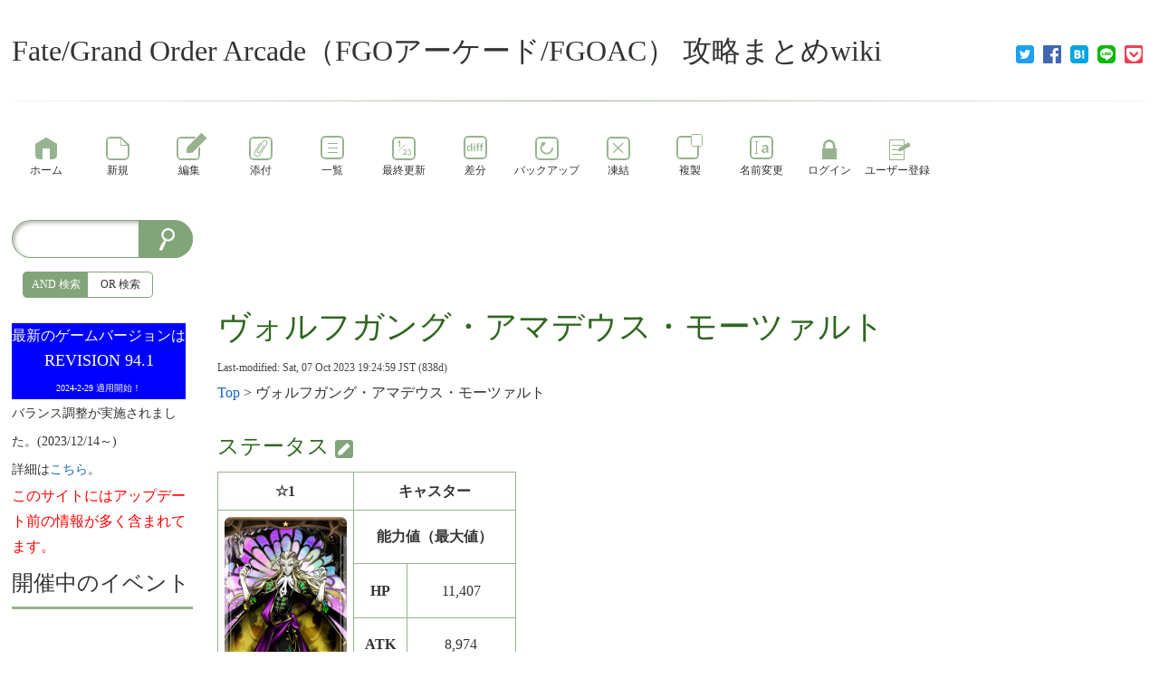

--- FILE ---
content_type: text/html; charset=UTF-8
request_url: https://www.wicurio.com/fgo_arcade/index.php?%E3%83%B4%E3%82%A9%E3%83%AB%E3%83%95%E3%82%AC%E3%83%B3%E3%82%B0%E3%83%BB%E3%82%A2%E3%83%9E%E3%83%87%E3%82%A6%E3%82%B9%E3%83%BB%E3%83%A2%E3%83%BC%E3%83%84%E3%82%A1%E3%83%AB%E3%83%88
body_size: 20901
content:
<!DOCTYPE html>
<head>
	<meta name="viewport" content="width=device-width,initial-scale=1.0">
	<meta http-equiv="content-type" content="application/xhtml+xml; charset=utf-8">
	<meta http-equiv="content-style-type" content="text/css">
	<meta http-equiv="content-script-type" content="text/javascript"><meta name="twitter:card" content="summary" />
<meta property="og:url" content="https://www.wicurio.com/fgo_arcade/?cmd=s&amp;k=f8a1083785" />
<meta property="og:type" content="article" />
<meta property="og:title" content="[Fate/Grand Order Arcade（FGOアーケード/FGOAC） 攻略まとめwiki] - ヴォルフガング・アマデウス・モーツァルト" />
<meta property="og:site_name" content="Fate/Grand Order Arcade（FGOアーケード/FGOAC） 攻略まとめwiki" />
<meta property="og:image" content="https://www.wicurio.com/img/common/logo.gif" />
<meta property="og:description" content="ステータス  ☆1キャスター能力値（最大値）HP11,407ATK8,974COST3コマンドカードBAAAQステータス詳細  属性：中立・善	　時代：1756年～1791年	　地域：神聖ローマ帝国、" />
<link rel="SHORTCUT ICON" href="//www.wicurio.com/pkwk/image/favicon.ico">	<title>ヴォルフガング・アマデウス・モーツァルト - Fate/Grand Order Arcade（FGOアーケード/FGOAC） 攻略まとめwiki</title>
	<link rel="stylesheet" href="//www.wicurio.com/pkwk/skin/nss/ress.css" type="text/css" charset="utf-8">
	<link rel="stylesheet" href="//www.wicurio.com/pkwk/skin/nss/nss_common.css?v=4" type="text/css" charset="utf-8">
	<link rel="stylesheet" href="//www.wicurio.com/pkwk/skin/nss/nss_2col.css" type="text/css" charset="utf-8">
	<link rel="stylesheet" href="//www.wicurio.com/pkwk/skin/nss_paper-green/css/design.css" type="text/css" charset="utf-8">
	<link rel="stylesheet" href="//www.wicurio.com/pkwk/skin/nss_paper-green/css/ui.css" type="text/css" charset="utf-8">
	<link rel="stylesheet" href="//www.wicurio.com/pkwk/skin/nss_paper-green/css/plugin.css" type="text/css" charset="utf-8"><link rel="alternate" type="application/rss+xml" title="RSS" href="https://www.wicurio.com/fgo_arcade/index.php?cmd=rss">
		
	<script type="text/javascript">
		<!--
		var SKIN_DIR="//www.wicurio.com/pkwk/skin/";
var IMAGE_DIR="//www.wicurio.com/pkwk/image/";
var DEFAULT_LANG="ja_JP";
var BASE_URL="https://www.wicurio.com/fgo_arcade/index.php";
var LANG="ja_JP";

		// -->
		window.cid = "697260854830a-31309-2";
	</script>
	<script type="text/javascript" src="//www.wicurio.com/pkwk/skin/nss/jquery-3.1.0.min.js"></script>
	<script type="text/javascript" src="//www.wicurio.com/pkwk/skin/lang/ja_JP.js" async defer></script>
	<script type="text/javascript" src="//www.wicurio.com/pkwk/skin/default.js?ver=14"></script>
	<script type="text/javascript" src="//www.wicurio.com/pkwk/skin/kanzaki.js" async defer></script>
	<script type="text/javascript" src="//www.wicurio.com/pkwk/skin/ajax/textloader.js" async defer></script>
	<script type="text/javascript" src="//www.wicurio.com/pkwk/skin/ajax/glossary.js" async defer></script>
	<script type="text/javascript" src="//www.wicurio.com/pkwk/skin/scomment.js?v=1" async defer></script>
	<script src="https://www.google.com/recaptcha/api.js" async defer></script><script async src="https://pagead2.googlesyndication.com/pagead/js/adsbygoogle.js?client=ca-pub-9301511356340376" crossorigin="anonymous"></script>
<meta name="google-adsense-account" content="ca-pub-9301511356340376" /><script>
	(function(i,s,o,g,r,a,m){i['GoogleAnalyticsObject']=r;i[r]=i[r]||function(){
		(i[r].q=i[r].q||[]).push(arguments)},i[r].l=1*new Date();a=s.createElement(o),
		m=s.getElementsByTagName(o)[0];a.async=1;a.src=g;m.parentNode.insertBefore(a,m)
	})(window,document,'script','//www.google-analytics.com/analytics.js','ga');
	ga('create', 'UA-57718003-7', 'auto');
	ga('send', 'pageview');
</script>
<script type="text/javascript" src="//www.wicurio.com/pkwk/skin/nss_paper-green/script.js" async defer></script>
<script type="text/javascript" src="//www.wicurio.com/pkwk/skin/tzCalculation_LocalTimeZone.js" async defer></script>
<script type="text/javascript" src="//www.wicurio.com/pkwk/skin/greybox/AmiJS.js"></script>
<script type="text/javascript" src="//www.wicurio.com/pkwk/skin/greybox/greybox.js"></script>
</head>
<!-- Google tag (gtag.js) -->
<script async src="https://www.googletagmanager.com/gtag/js?id=G-5NJQ0C8PWR"></script>
<script>
  window.dataLayer = window.dataLayer || [];
  function gtag(){dataLayer.push(arguments);}
  gtag('js', new Date());

  gtag('config', 'G-5NJQ0C8PWR');
</script>
<body class="col-2 pc is-front">
<script>
	(function(i,s,o,g,r,a,m){i['GoogleAnalyticsObject']=r;i[r]=i[r]||function(){
		(i[r].q=i[r].q||[]).push(arguments)},i[r].l=1*new Date();a=s.createElement(o),
		m=s.getElementsByTagName(o)[0];a.async=1;a.src=g;m.parentNode.insertBefore(a,m)
	})(window,document,'script','//www.google-analytics.com/analytics.js','ga');

	ga('create', 'UA-57718003-7', 'auto');
	ga('send', 'pageview');

</script>
		<div id="wrapper">
			<div id="topsection">
				<!-- ◆ Header ◆ ========================================================== -->
<header class="header-wrapper">
	<div id="logo"><a href="https://www.wicurio.com/fgo_arcade/">Fate/Grand Order Arcade（FGOアーケード/FGOAC） 攻略まとめwiki</a></div>
	
	
	
	<style>
	.snsshare-div{
		text-align:right;
	}
	.snsshare-block{
		vertical-align: middle;
		display:inline-block;
		margin:2px 5px;
		height:22px;
	}
	.snsshare-link{
		display:inline-block;
		width:20px;
		height:20px;
		margin:5px;
	}
	.snsshare-link img{
		width:20px;
		height:20px;
	}
	.pocket-btn{
		display:inline-block;
		height:20px;
	}
	#fb-root{display:none;}
	.fb-share-button>span{vertical-align: initial !important;}
	#pocket-button-0{width:60px !important;height:20px !important;}
</style><div class="snsshare-div"><a href="https://twitter.com/share?url=https%3A%2F%2Fwww.wicurio.com%2Ffgo_arcade%2F%3Fcmd%3Ds%26k%3Df8a1083785&text=[Fate/Grand Order Arcade（FGOアーケード/FGOAC） 攻略まとめwiki] - ヴォルフガング・アマデウス・モーツァルト" target="_blank" class="snsshare-link"><img src="//www.wicurio.com/pkwk/image/snsicons/twitter.png"></a><a href="https://www.facebook.com/sharer/sharer.php?u=https%3A%2F%2Fwww.wicurio.com%2Ffgo_arcade%2F%3Fcmd%3Ds%26k%3Df8a1083785" target="_blank" class="snsshare-link"><img src="//www.wicurio.com/pkwk/image/snsicons/facebook.png"></a><a href="http://b.hatena.ne.jp/add?mode=confirm&url=https%3A%2F%2Fwww.wicurio.com%2Ffgo_arcade%2F%3Fcmd%3Ds%26k%3Df8a1083785" target="_blank" rel="nofollow" class="snsshare-link"><img src="//www.wicurio.com/pkwk/image/snsicons/hatena.png"></a><a href="http://line.me/R/msg/text/?https%3A%2F%2Fwww.wicurio.com%2Ffgo_arcade%2F%3Fcmd%3Ds%26k%3Df8a1083785" target="_blank" class="snsshare-link"><img src="//www.wicurio.com/pkwk/image/snsicons/line.png"></a><a href="http://getpocket.com/edit?url=https%3A%2F%2Fwww.wicurio.com%2Ffgo_arcade%2F%3Fcmd%3Ds%26k%3Df8a1083785&amp;title=[Fate/Grand Order Arcade（FGOアーケード/FGOAC） 攻略まとめwiki] - ヴォルフガング・アマデウス・モーツァルト" target="_blank" class="snsshare-link"><img src="//www.wicurio.com/pkwk/image/snsicons/pocket.png"></a></div>
</header>			</div>
			<nav id="navigator2">
	<h2 class="invisible">ナビゲーションバー</h2>
	<div class="navigator-wrapper">
		<ul class="nav-buttons">
			<li class="nav-button top item-1 first navigator-item"><a href="https://www.wicurio.com/fgo_arcade/"><span class="label">ホーム</span></a></li>
<li class="nav-button new item-2 navigator-item"><a href="https://www.wicurio.com/fgo_arcade/index.php?cmd=newpage&amp;refer=%E3%83%B4%E3%82%A9%E3%83%AB%E3%83%95%E3%82%AC%E3%83%B3%E3%82%B0%E3%83%BB%E3%82%A2%E3%83%9E%E3%83%87%E3%82%A6%E3%82%B9%E3%83%BB%E3%83%A2%E3%83%BC%E3%83%84%E3%82%A1%E3%83%AB%E3%83%88"><span class="label">新規</span></a></li>
<li class="nav-button edit item-3 navigator-item"><a href="https://www.wicurio.com/fgo_arcade/index.php?cmd=tinymceedit&amp;page=%E3%83%B4%E3%82%A9%E3%83%AB%E3%83%95%E3%82%AC%E3%83%B3%E3%82%B0%E3%83%BB%E3%82%A2%E3%83%9E%E3%83%87%E3%82%A6%E3%82%B9%E3%83%BB%E3%83%A2%E3%83%BC%E3%83%84%E3%82%A1%E3%83%AB%E3%83%88"><span class="label">編集</span></a></li>
<li class="nav-button upload item-4 navigator-item"><a href="https://www.wicurio.com/fgo_arcade/index.php?cmd=attach&amp;page=%E3%83%B4%E3%82%A9%E3%83%AB%E3%83%95%E3%82%AC%E3%83%B3%E3%82%B0%E3%83%BB%E3%82%A2%E3%83%9E%E3%83%87%E3%82%A6%E3%82%B9%E3%83%BB%E3%83%A2%E3%83%BC%E3%83%84%E3%82%A1%E3%83%AB%E3%83%88&amp;pcmd=upload"><span class="label">添付</span></a></li>
<li class="nav-button list item-5 navigator-item"><a href="https://www.wicurio.com/fgo_arcade/index.php?cmd=list"><span class="label">一覧</span></a></li>
<li class="nav-button recent item-6 navigator-item"><a href="https://www.wicurio.com/fgo_arcade/index.php?RecentChanges"><span class="label">最終更新</span></a></li>
<li class="nav-button diff item-7 navigator-item"><a href="https://www.wicurio.com/fgo_arcade/index.php?cmd=diff&amp;page=%E3%83%B4%E3%82%A9%E3%83%AB%E3%83%95%E3%82%AC%E3%83%B3%E3%82%B0%E3%83%BB%E3%82%A2%E3%83%9E%E3%83%87%E3%82%A6%E3%82%B9%E3%83%BB%E3%83%A2%E3%83%BC%E3%83%84%E3%82%A1%E3%83%AB%E3%83%88"><span class="label">差分</span></a></li>
<li class="nav-button backup item-8 navigator-item"><a href="https://www.wicurio.com/fgo_arcade/index.php?cmd=backup&amp;page=%E3%83%B4%E3%82%A9%E3%83%AB%E3%83%95%E3%82%AC%E3%83%B3%E3%82%B0%E3%83%BB%E3%82%A2%E3%83%9E%E3%83%87%E3%82%A6%E3%82%B9%E3%83%BB%E3%83%A2%E3%83%BC%E3%83%84%E3%82%A1%E3%83%AB%E3%83%88"><span class="label">バックアップ</span></a></li>
<li class="nav-button freeze item-9 navigator-item"><a href="https://www.wicurio.com/fgo_arcade/index.php?cmd=freeze&amp;page=%E3%83%B4%E3%82%A9%E3%83%AB%E3%83%95%E3%82%AC%E3%83%B3%E3%82%B0%E3%83%BB%E3%82%A2%E3%83%9E%E3%83%87%E3%82%A6%E3%82%B9%E3%83%BB%E3%83%A2%E3%83%BC%E3%83%84%E3%82%A1%E3%83%AB%E3%83%88"><span class="label">凍結</span></a></li>
<li class="nav-button template item-10 navigator-item"><a href="https://www.wicurio.com/fgo_arcade/index.php?cmd=template&amp;refer=%E3%83%B4%E3%82%A9%E3%83%AB%E3%83%95%E3%82%AC%E3%83%B3%E3%82%B0%E3%83%BB%E3%82%A2%E3%83%9E%E3%83%87%E3%82%A6%E3%82%B9%E3%83%BB%E3%83%A2%E3%83%BC%E3%83%84%E3%82%A1%E3%83%AB%E3%83%88"><span class="label">複製</span></a></li>
<li class="nav-button rename item-11 last navigator-item"><a href="https://www.wicurio.com/fgo_arcade/index.php?cmd=rename&amp;refer=%E3%83%B4%E3%82%A9%E3%83%AB%E3%83%95%E3%82%AC%E3%83%B3%E3%82%B0%E3%83%BB%E3%82%A2%E3%83%9E%E3%83%87%E3%82%A6%E3%82%B9%E3%83%BB%E3%83%A2%E3%83%BC%E3%83%84%E3%82%A1%E3%83%AB%E3%83%88"><span class="label">名前変更</span></a>
<li class="nav-button login item-12 navigator-item"><a href="https://www.wicurio.com/fgo_arcade/index.php?cmd=login&page=%E3%83%B4%E3%82%A9%E3%83%AB%E3%83%95%E3%82%AC%E3%83%B3%E3%82%B0%E3%83%BB%E3%82%A2%E3%83%9E%E3%83%87%E3%82%A6%E3%82%B9%E3%83%BB%E3%83%A2%E3%83%BC%E3%83%84%E3%82%A1%E3%83%AB%E3%83%88"><span class="label">ログイン</span></a>
<li class="nav-button regist item-13 navigator-item"><a href="https://www.wicurio.com/fgo_arcade/index.php?plugin=usermanager"><span class="label">ユーザー登録</span></a>
			</li>
		</ul>
	</div>
</nav>			<!-- ◆ Content ◆ ========================================================= -->
			<div id="main"><!-- ■BEGIN id:main -->
				<div class="main-wrapper">
				<div id="content"><!-- ■BEGIN id:content -->
					<section class="ad top">
						<h2 class="invisible">広告</h2>
						<!-- GoogleAds ビックバナー ========================================================== -->
						<div id="googleadsbigbarner">
										<script async src="//pagead2.googlesyndication.com/pagead/js/adsbygoogle.js"></script>
			<!-- wicurio SmartPhone Top -->
			<ins class="adsbygoogle adslot_top"
				 style="display:block"
				 data-ad-client="pub-9301511356340376"
				 data-ad-slot="8542734738"
				 data-ad-format="horizontal"></ins>
			<script>
				(adsbygoogle = window.adsbygoogle || []).push({});
			</script>						</div>
													<!-- GoogleAds LinkUnit ========================================================== -->
							<div id="googleadslinkunit">
															</div>
											</section>
					<article>
						<header>
							<h1 class="title"><a href="https://www.wicurio.com/fgo_arcade/index.php?cmd=related&amp;page=%E3%83%B4%E3%82%A9%E3%83%AB%E3%83%95%E3%82%AC%E3%83%B3%E3%82%B0%E3%83%BB%E3%82%A2%E3%83%9E%E3%83%87%E3%82%A6%E3%82%B9%E3%83%BB%E3%83%A2%E3%83%BC%E3%83%84%E3%82%A1%E3%83%AB%E3%83%88">ヴォルフガング・アマデウス・モーツァルト</a> </h1>
							<!-- ■BEGIN id:lastmodified -->
							<div id="lastmodified">Last-modified: Sat, 07 Oct 2023 19:24:59 JST  (838d)</div>
							<!-- □END id:lastmodified -->
															<!-- ■BEGIN id:topicpath -->
								<div id="builtin-header-topicPath">
									<div id ="topicpath"><a href="https://www.wicurio.com/fgo_arcade/index.php?FrontPage" title="FrontPage (80d)">Top</a> &gt; ヴォルフガング・アマデウス・モーツァルト</div>								</div>
								<!-- □END id:topicpath -->
													</header>
						<section id="body"><!-- ■BEGIN id:body -->
							<section class="freeze"><h2 class="invisible">freeze</h2></section><h2 id="status">ステータス  <a class="anchor_super" href="https://www.wicurio.com/fgo_arcade/index.php?cmd=tinymceedit&amp;page=%E3%83%B4%E3%82%A9%E3%83%AB%E3%83%95%E3%82%AC%E3%83%B3%E3%82%B0%E3%83%BB%E3%82%A2%E3%83%9E%E3%83%87%E3%82%A6%E3%82%B9%E3%83%BB%E3%83%A2%E3%83%BC%E3%83%84%E3%82%A1%E3%83%AB%E3%83%88&amp;id=status"><img class="paraedit" src="//www.wicurio.com/pkwk/skin/nss_paper-green/image/paraedit.png" width="19" height="19" alt="Edit" title="Edit" /></a></h2>
<div class="ie5"><table class="style_table table_align_left" cellspacing="1" border="0"><tbody><tr><th class="style_th" style="text-align:center; width:150px;">☆1</th><th class="style_th" colspan="2" style="text-align:center;">キャスター</th></tr><tr><td class="style_td" rowspan="4" style="text-align:center; width:150px;"><img src="https://www.wicurio.com/fgo_arcade/index.php?plugin=ref&amp;page=%E3%83%B4%E3%82%A9%E3%83%AB%E3%83%95%E3%82%AC%E3%83%B3%E3%82%B0%E3%83%BB%E3%82%A2%E3%83%9E%E3%83%87%E3%82%A6%E3%82%B9%E3%83%BB%E3%83%A2%E3%83%BC%E3%83%84%E3%82%A1%E3%83%AB%E3%83%88&amp;src=caster02-01.png" alt="caster02-01.png" title="caster02-01.png" width="234" height="400" /></td><th class="style_th" colspan="2" style="text-align:center;">能力値（最大値）</th></tr><tr><th class="style_th" style="text-align:center; width:40px;">HP</th><td class="style_td" style="text-align:center; width:120px;">11,407</td></tr><tr><th class="style_th" style="text-align:center; width:40px;">ATK</th><td class="style_td" style="text-align:center; width:120px;">8,974</td></tr><tr><th class="style_th" style="text-align:center; width:40px;">COST</th><td class="style_td" style="text-align:center; width:120px;">3</td></tr><tr><th class="style_th" style="text-align:center; width:150px;">コマンドカード</th><th class="style_th" colspan="2" style="text-align:center;"><span class="wikicolor" style="text-decoration:inherit;color:red">B</span><span class="wikicolor" style="text-decoration:inherit;color:blue">AAA</span><span class="wikicolor" style="text-decoration:inherit;color:green">Q</span></th></tr></tbody></table></div>

<h3 id="status_">ステータス詳細  <a class="anchor_super" href="https://www.wicurio.com/fgo_arcade/index.php?cmd=tinymceedit&amp;page=%E3%83%B4%E3%82%A9%E3%83%AB%E3%83%95%E3%82%AC%E3%83%B3%E3%82%B0%E3%83%BB%E3%82%A2%E3%83%9E%E3%83%87%E3%82%A6%E3%82%B9%E3%83%BB%E3%83%A2%E3%83%BC%E3%83%84%E3%82%A1%E3%83%AB%E3%83%88&amp;id=status_"><img class="paraedit" src="//www.wicurio.com/pkwk/skin/nss_paper-green/image/paraedit.png" width="19" height="19" alt="Edit" title="Edit" /></a></h3>
<pre>属性：中立・善	　時代：1756年～1791年	　地域：神聖ローマ帝国、オーストリア
筋力：D　耐久：E　敏捷：B　魔力：B+　幸運：D　宝具：B</pre>
<section class="contents">
<h2 class="invisible">contents</h2>
<div class="contents">
<a id="contents_1"></a>
<ul class="list1 list-indent"><li><a href="#status"> ステータス </a>
<ul class="list2 list-indent"><li><a href="#status_"> ステータス詳細 </a></li></ul></li>
<li><a href="#new"> 新着【更新履歴】 </a></li>
<li><a href="#capture"> 解説&amp;攻略 </a></li>
<li><a href="#attack"> 通常攻撃 </a>
<ul class="list2 list-indent"><li><a href="#Buster"> 【Buster】とても強く(フォルティシモ)！ </a></li>
<li><a href="#Arts"> 【Arts】だんだん強く(クレッシェンド)！ </a></li>
<li><a href="#Quick"> 【Quick】だんだん弱く(デクレッシェンド)！ </a></li>
<li><a href="#Extra"> 【Extra Attack】このあたりで変調だな？ </a></li>
<li><a href="#Special"> 【スペシャルアタック】楽しみたまえ。公演の時間だよ！ </a></li></ul></li>
<li><a href="#Skil"> 保有スキル </a>
<ul class="list2 list-indent"><li><a href="#Skil1"> 【スキル1】音楽神の加護(偽)EX </a></li>
<li><a href="#Skil2"> 【スキル2】天使の調べ A </a></li>
<li><a href="#Skil3"> 【スキル3】小さな夜の曲EX </a></li></ul></li>
<li><a href="#support"> サポートスキル </a>
<ul class="list2 list-indent"><li><a href="#support_"> 音楽神の加護(偽) EX </a></li>
<li><a href="#a52ccd52"> 天使の調べ A </a></li>
<li><a href="#r40eaceb"> 小さな夜の曲EX </a></li></ul></li>
<li><a href="#ClassSkil"> クラススキル </a></li>
<li><a href="#Noble"> 宝具 </a>
<ul class="list2 list-indent"><li><a href="#Noble_"> 死神のための葬送曲(レクイエム・フォー・デス) </a></li></ul></li>
<li><a href="#u3bed9a4"> 育成 </a>
<ul class="list2 list-indent"><li><a href="#Ascension"> 霊基再臨 </a></li>
<li><a href="#Skill_Strengthening"> スキル強化 </a></li></ul></li>
<li><a href="#tactics"> 戦術 </a></li>
<li><a href="#party"> パーティ考察 </a></li>
<li><a href="#team"> チーム考察 </a></li>
<li><a href="#f248a5ee"> 関連動画 </a></li>
<li><a href="#g82dc089"> セリフ集 </a></li>
<li><a href="#neta"> 小ネタ </a></li>
<li><a href="#comment"> このサーヴァントについてのコメント </a></li></ul>
</div>
</section>
<section class="br">
<h2 class="invisible">br</h2>
<div class="spacer">&nbsp;</div></section>

<h2 id="new">新着【更新履歴】  <a class="anchor_super" href="https://www.wicurio.com/fgo_arcade/index.php?cmd=tinymceedit&amp;page=%E3%83%B4%E3%82%A9%E3%83%AB%E3%83%95%E3%82%AC%E3%83%B3%E3%82%B0%E3%83%BB%E3%82%A2%E3%83%9E%E3%83%87%E3%82%A6%E3%82%B9%E3%83%BB%E3%83%A2%E3%83%BC%E3%83%84%E3%82%A1%E3%83%AB%E3%83%88&amp;id=new"><img class="paraedit" src="//www.wicurio.com/pkwk/skin/nss_paper-green/image/paraedit.png" width="19" height="19" alt="Edit" title="Edit" /></a></h2>
<p>2018/9/30 全体的に加筆。育成欄を追加</p>
<p>2019/1/26 REVISION 15の調整点を記載、スキル欄を新レイアウトに更新、スキル強化の欄にチャージタイムの変化を追加</p>
<p>8/06 REVISION 27の調整点を記載</p>
<p>11/10 REVISION 33の調整点を記載</p>
<p>2020/1/27 REVISION 37の調整点を記載</p>
<p>2021/2/3 REVISION 55（絆・サポスキ解放）以降を踏まえて全体的に読みやすくなるよう修正・追記。</p>
<p>7/23 REVISION 64の調整点を記載</p>
<p>11/28 REVISION 68の調整点を記載</p>
<p>2022/8/5 REVISION 78の調整点を記載</p>
<p>2023/8/16 REVISION 90の調整点を記載</p>
<p>10/7 REVISION 91の調整点を記載</p>

<h2 id="capture">解説&amp;攻略  <a class="anchor_super" href="https://www.wicurio.com/fgo_arcade/index.php?cmd=tinymceedit&amp;page=%E3%83%B4%E3%82%A9%E3%83%AB%E3%83%95%E3%82%AC%E3%83%B3%E3%82%B0%E3%83%BB%E3%82%A2%E3%83%9E%E3%83%87%E3%82%A6%E3%82%B9%E3%83%BB%E3%83%A2%E3%83%BC%E3%83%84%E3%82%A1%E3%83%AB%E3%83%88&amp;id=capture"><img class="paraedit" src="//www.wicurio.com/pkwk/skin/nss_paper-green/image/paraedit.png" width="19" height="19" alt="Edit" title="Edit" /></a></h2>
<ul class="list1 list-indent"><li>2018年7月26日稼働に伴う初期実装サーヴァントの一人。</li>
<li>ソシャゲ版においてはフレンドポイント召喚においてのみ召喚可能なサーヴァントであり、その優秀なスキルによって瞬間火力を支えるサポーターである。<br />
本作においては現状、総合的に見て恐らく単一性能としては最も低いサーヴァントといえるかもしれない。<br />
そのため、GWでの使用はともかく<!--autolink--><span class="autolink"><a href="https://www.wicurio.com/fgo_arcade/index.php?%E3%82%B0%E3%83%A9%E3%83%B3%E3%83%89%E3%82%AA%E3%83%BC%E3%83%80%E3%83%BC" title="グランドオーダー (1954d)">グランドオーダー</a></span><!--/autolink-->ではかなり心許ない性能となっている。</li>
<li>本人のダッシュ性能は、魔力ゲージが５本あるものの遅い部類。<br />
また、キャスタークラスは魔力ゲージの回復リキャストが遅いので配分を誤ると魔力切れを起こしやすい。<br />
何かと比較されがちな<!--autolink--><span class="autolink"><a href="https://www.wicurio.com/fgo_arcade/index.php?%E3%83%9E%E3%82%BF%E3%83%BB%E3%83%8F%E3%83%AA" title="マタ・ハリ (775d)">マタ・ハリ</a></span><!--/autolink-->とは通常攻撃の性能で大きな差はないが、あちらはダッシュ性能が良好かつ回復リキャストも早めなので、立ち回り方が違ってくる。<br />
こちらは常に魔力の残量を気に掛け、早め早めの行動を意識して立ち回る必要があるなど、上級者向きの仕様となっている。</li>
<li>彼の強みとしては、☆1故のコストの低さとArts三枚持ちである事による編成の自由さと、第3スキルによるスター大量獲得能力にある。<br />
育成を進めればスキルのCTも短かくなるため、強力なクリティカル攻撃を何度も放つことができる。<br />
その一方で、その他のスキル2種はピンポイトの状況用と癖が強めとなっている。</li>
<li>Arts三枚構成かつ、そのArtsが主な攻撃手段な上にクリティカルを出しやすいのでNPの貯まりが早い。<br />
だが、宝具は発動こそ狙いやすいものの、敵へとデバフを振り撒く類であるため一発逆転を狙える類ではない。<br />
あくまでも、味方を鼓舞して支援（バフや射撃援護）し、敵が嫌がる行動（デバフや攻撃妨害）で、自陣が有利になるよう戦局を導くのが彼の役目である。
<section class="region">
<h2 class="invisible">region</h2>
<table cellpadding=1 cellspacing=2><tr>
<td class="rgn_indicator">
	<span id="rgn_button_6972608590c3e_1" class="rgn_button"
	onclick="switchRegionPartDiv(this,'6972608590c3e','E383B4E382A9E383ABE38395E382ACE383B3E382B0E383BBE382A2E3839EE38387E382A6E382B9E383BBE383A2E383BCE38384E382A1E383ABE38388','1')">+</span>
</td><td id="rgn_bracket_6972608590c3e_1" class="rgn_bracket_close">&nbsp;</td><td id="rgn_summary_6972608590c3e_1" class="rgn_summary_close" onclick="switchRegionPartDiv(this,'6972608590c3e','E383B4E382A9E383ABE38395E382ACE383B3E382B0E383BBE382A2E3839EE38387E382A6E382B9E383BBE383A2E383BCE38384E382A1E383ABE38388','1')" style="display:block;">REVISION 15の調整点
</td><td id="rgn_content_6972608590c3e_1" class="rgn_content_close"></section>
</td></tr></table></section>
<section class="region">
<h2 class="invisible">region</h2>
<table cellpadding=1 cellspacing=2><tr>
<td class="rgn_indicator">
	<span id="rgn_button_6972608591042_2" class="rgn_button"
	onclick="switchRegionPartDiv(this,'6972608591042','E383B4E382A9E383ABE38395E382ACE383B3E382B0E383BBE382A2E3839EE38387E382A6E382B9E383BBE383A2E383BCE38384E382A1E383ABE38388','2')">+</span>
</td><td id="rgn_bracket_6972608591042_2" class="rgn_bracket_close">&nbsp;</td><td id="rgn_summary_6972608591042_2" class="rgn_summary_close" onclick="switchRegionPartDiv(this,'6972608591042','E383B4E382A9E383ABE38395E382ACE383B3E382B0E383BBE382A2E3839EE38387E382A6E382B9E383BBE383A2E383BCE38384E382A1E383ABE38388','2')" style="display:block;">REVISION 27の調整点
</td><td id="rgn_content_6972608591042_2" class="rgn_content_close"></section>
</td></tr></table></section>
<section class="region">
<h2 class="invisible">region</h2>
<table cellpadding=1 cellspacing=2><tr>
<td class="rgn_indicator">
	<span id="rgn_button_69726085913f2_3" class="rgn_button"
	onclick="switchRegionPartDiv(this,'69726085913f2','E383B4E382A9E383ABE38395E382ACE383B3E382B0E383BBE382A2E3839EE38387E382A6E382B9E383BBE383A2E383BCE38384E382A1E383ABE38388','3')">+</span>
</td><td id="rgn_bracket_69726085913f2_3" class="rgn_bracket_close">&nbsp;</td><td id="rgn_summary_69726085913f2_3" class="rgn_summary_close" onclick="switchRegionPartDiv(this,'69726085913f2','E383B4E382A9E383ABE38395E382ACE383B3E382B0E383BBE382A2E3839EE38387E382A6E382B9E383BBE383A2E383BCE38384E382A1E383ABE38388','3')" style="display:block;">REVISION 33の調整点
</td><td id="rgn_content_69726085913f2_3" class="rgn_content_close"></section>
</td></tr></table></section>
<section class="region">
<h2 class="invisible">region</h2>
<table cellpadding=1 cellspacing=2><tr>
<td class="rgn_indicator">
	<span id="rgn_button_69726085917a9_4" class="rgn_button"
	onclick="switchRegionPartDiv(this,'69726085917a9','E383B4E382A9E383ABE38395E382ACE383B3E382B0E383BBE382A2E3839EE38387E382A6E382B9E383BBE383A2E383BCE38384E382A1E383ABE38388','4')">+</span>
</td><td id="rgn_bracket_69726085917a9_4" class="rgn_bracket_close">&nbsp;</td><td id="rgn_summary_69726085917a9_4" class="rgn_summary_close" onclick="switchRegionPartDiv(this,'69726085917a9','E383B4E382A9E383ABE38395E382ACE383B3E382B0E383BBE382A2E3839EE38387E382A6E382B9E383BBE383A2E383BCE38384E382A1E383ABE38388','4')" style="display:block;">REVISION 37の調整点
</td><td id="rgn_content_69726085917a9_4" class="rgn_content_close"></section>
</td></tr></table></section>
<section class="region">
<h2 class="invisible">region</h2>
<table cellpadding=1 cellspacing=2><tr>
<td class="rgn_indicator">
	<span id="rgn_button_6972608591bb0_5" class="rgn_button"
	onclick="switchRegionPartDiv(this,'6972608591bb0','E383B4E382A9E383ABE38395E382ACE383B3E382B0E383BBE382A2E3839EE38387E382A6E382B9E383BBE383A2E383BCE38384E382A1E383ABE38388','5')">+</span>
</td><td id="rgn_bracket_6972608591bb0_5" class="rgn_bracket_close">&nbsp;</td><td id="rgn_summary_6972608591bb0_5" class="rgn_summary_close" onclick="switchRegionPartDiv(this,'6972608591bb0','E383B4E382A9E383ABE38395E382ACE383B3E382B0E383BBE382A2E3839EE38387E382A6E382B9E383BBE383A2E383BCE38384E382A1E383ABE38388','5')" style="display:block;">REVISION 64の調整点
</td><td id="rgn_content_6972608591bb0_5" class="rgn_content_close"></section>
</td></tr></table></section>
<section class="region">
<h2 class="invisible">region</h2>
<table cellpadding=1 cellspacing=2><tr>
<td class="rgn_indicator">
	<span id="rgn_button_6972608591fb2_6" class="rgn_button"
	onclick="switchRegionPartDiv(this,'6972608591fb2','E383B4E382A9E383ABE38395E382ACE383B3E382B0E383BBE382A2E3839EE38387E382A6E382B9E383BBE383A2E383BCE38384E382A1E383ABE38388','6')">+</span>
</td><td id="rgn_bracket_6972608591fb2_6" class="rgn_bracket_close">&nbsp;</td><td id="rgn_summary_6972608591fb2_6" class="rgn_summary_close" onclick="switchRegionPartDiv(this,'6972608591fb2','E383B4E382A9E383ABE38395E382ACE383B3E382B0E383BBE382A2E3839EE38387E382A6E382B9E383BBE383A2E383BCE38384E382A1E383ABE38388','6')" style="display:block;">REVISION 68の調整点
</td><td id="rgn_content_6972608591fb2_6" class="rgn_content_close"></section>
</td></tr></table></section>
<ul class="list2 list-indent"><li>REVISION 78のバランス調整では通常攻撃の弾速が速くなった。</li>
<li>REVISION 90のバランス調整で宝具の「呪い」の効果量がアップした。全体調整として『天使の調べ』のスター発生率ダウンの効果量がアップした</li>
<li>REVISION 91のバランス調整で、Quick1・2、Art1・2、SpecialAttackの挙動が調整された。</li></ul></li></ul>
<hr class="full_hr" />

<h2 id="attack">通常攻撃  <a class="anchor_super" href="https://www.wicurio.com/fgo_arcade/index.php?cmd=tinymceedit&amp;page=%E3%83%B4%E3%82%A9%E3%83%AB%E3%83%95%E3%82%AC%E3%83%B3%E3%82%B0%E3%83%BB%E3%82%A2%E3%83%9E%E3%83%87%E3%82%A6%E3%82%B9%E3%83%BB%E3%83%A2%E3%83%BC%E3%83%84%E3%82%A1%E3%83%AB%E3%83%88&amp;id=attack"><img class="paraedit" src="//www.wicurio.com/pkwk/skin/nss_paper-green/image/paraedit.png" width="19" height="19" alt="Edit" title="Edit" /></a></h2>

<h3 id="Buster">【Buster】<ruby><rb>とても強く</rb><rp>(</rp><rt>フォルティシモ</rt><rp>)</rp></ruby>！  <a class="anchor_super" href="https://www.wicurio.com/fgo_arcade/index.php?cmd=tinymceedit&amp;page=%E3%83%B4%E3%82%A9%E3%83%AB%E3%83%95%E3%82%AC%E3%83%B3%E3%82%B0%E3%83%BB%E3%82%A2%E3%83%9E%E3%83%87%E3%82%A6%E3%82%B9%E3%83%BB%E3%83%A2%E3%83%BC%E3%83%84%E3%82%A1%E3%83%AB%E3%83%88&amp;id=Buster"><img class="paraedit" src="//www.wicurio.com/pkwk/skin/nss_paper-green/image/paraedit.png" width="19" height="19" alt="Edit" title="Edit" /></a></h3>
<p><strong><span class="wikicolor" style="text-decoration:inherit;color:blue">[Hit数:1]</span></strong><br class="spacer" />手を広げ一瞬溜めてから大きめな光弾を発射する。</p>
<ul class="list1 list-indent"><li>近距離でもモーションは変わらないが、攻撃発生は他よりもやや遅め。<br />
毎回叫ぶ。
<section class="region">
<h2 class="invisible">region</h2>
<table cellpadding=1 cellspacing=2><tr>
<td class="rgn_indicator">
	<span id="rgn_button_697260859240f_7" class="rgn_button"
	onclick="switchRegionPartDiv(this,'697260859240f','E383B4E382A9E383ABE38395E382ACE383B3E382B0E383BBE382A2E3839EE38387E382A6E382B9E383BBE383A2E383BCE38384E382A1E383ABE38388','7')">+</span>
</td><td id="rgn_bracket_697260859240f_7" class="rgn_bracket_close">&nbsp;</td><td id="rgn_summary_697260859240f_7" class="rgn_summary_close" onclick="switchRegionPartDiv(this,'697260859240f','E383B4E382A9E383ABE38395E382ACE383B3E382B0E383BBE382A2E3839EE38387E382A6E382B9E383BBE383A2E383BCE38384E382A1E383ABE38388','7')" style="display:block;">REVISION 33の調整点
</td><td id="rgn_content_697260859240f_7" class="rgn_content_close"></section>
</td></tr></table></section>
<ul class="list2 list-indent"><li>REVISION 78のバランス調整でBuster1・2の弾速が速くなった。</li></ul></li></ul>

<h3 id="Arts">【Arts】<ruby><rb>だんだん強く</rb><rp>(</rp><rt>クレッシェンド</rt><rp>)</rp></ruby>！  <a class="anchor_super" href="https://www.wicurio.com/fgo_arcade/index.php?cmd=tinymceedit&amp;page=%E3%83%B4%E3%82%A9%E3%83%AB%E3%83%95%E3%82%AC%E3%83%B3%E3%82%B0%E3%83%BB%E3%82%A2%E3%83%9E%E3%83%87%E3%82%A6%E3%82%B9%E3%83%BB%E3%83%A2%E3%83%BC%E3%83%84%E3%82%A1%E3%83%AB%E3%83%88&amp;id=Arts"><img class="paraedit" src="//www.wicurio.com/pkwk/skin/nss_paper-green/image/paraedit.png" width="19" height="19" alt="Edit" title="Edit" /></a></h3>
<p><strong><span class="wikicolor" style="text-decoration:inherit;color:blue">[Hit数:1]</span></strong><br class="spacer" />振りの早いモーションから光弾を放つ。</p>
<ul class="list1 list-indent"><li>NP獲得量は初手Artsで3％ほど<br />
Artsカード3枚持ちなので、大抵はこれで攻撃する事が多いだろう。
<section class="region">
<h2 class="invisible">region</h2>
<table cellpadding=1 cellspacing=2><tr>
<td class="rgn_indicator">
	<span id="rgn_button_697260859282d_8" class="rgn_button"
	onclick="switchRegionPartDiv(this,'697260859282d','E383B4E382A9E383ABE38395E382ACE383B3E382B0E383BBE382A2E3839EE38387E382A6E382B9E383BBE383A2E383BCE38384E382A1E383ABE38388','8')">+</span>
</td><td id="rgn_bracket_697260859282d_8" class="rgn_bracket_close">&nbsp;</td><td id="rgn_summary_697260859282d_8" class="rgn_summary_close" onclick="switchRegionPartDiv(this,'697260859282d','E383B4E382A9E383ABE38395E382ACE383B3E382B0E383BBE382A2E3839EE38387E382A6E382B9E383BBE383A2E383BCE38384E382A1E383ABE38388','8')" style="display:block;">REVISION 33の調整点
</td><td id="rgn_content_697260859282d_8" class="rgn_content_close"></section>
</td></tr></table></section>
<ul class="list2 list-indent"><li>REVISION 78のバランス調整でArts1・2の弾速が速くなった。</li>
<li>REVISION 91のバランス調整で、Art1も2も攻撃後に次のコマンドカードの攻撃に移行するまでの時間が早くなり、入力受付時間も延びた。</li></ul></li></ul>

<h3 id="Quick">【Quick】<ruby><rb>だんだん弱く</rb><rp>(</rp><rt>デクレッシェンド</rt><rp>)</rp></ruby>！  <a class="anchor_super" href="https://www.wicurio.com/fgo_arcade/index.php?cmd=tinymceedit&amp;page=%E3%83%B4%E3%82%A9%E3%83%AB%E3%83%95%E3%82%AC%E3%83%B3%E3%82%B0%E3%83%BB%E3%82%A2%E3%83%9E%E3%83%87%E3%82%A6%E3%82%B9%E3%83%BB%E3%83%A2%E3%83%BC%E3%83%84%E3%82%A1%E3%83%AB%E3%83%88&amp;id=Quick"><img class="paraedit" src="//www.wicurio.com/pkwk/skin/nss_paper-green/image/paraedit.png" width="19" height="19" alt="Edit" title="Edit" /></a></h3>
<p><strong><span class="wikicolor" style="text-decoration:inherit;color:blue">[Hit数:2]</span></strong><br class="spacer" />小さめで弾速の早い光弾を一発放つ。</p>
<ul class="list1 list-indent"><li>最速で放つ事ができ、2ヒットするものの、その分威力は低め。<br />
NP取得率は良好だが、スター生成はイマイチ物足りないため、アーツカードがない場合の代わりと割り切ろう。
<section class="region">
<h2 class="invisible">region</h2>
<table cellpadding=1 cellspacing=2><tr>
<td class="rgn_indicator">
	<span id="rgn_button_6972608592c0d_9" class="rgn_button"
	onclick="switchRegionPartDiv(this,'6972608592c0d','E383B4E382A9E383ABE38395E382ACE383B3E382B0E383BBE382A2E3839EE38387E382A6E382B9E383BBE383A2E383BCE38384E382A1E383ABE38388','9')">+</span>
</td><td id="rgn_bracket_6972608592c0d_9" class="rgn_bracket_close">&nbsp;</td><td id="rgn_summary_6972608592c0d_9" class="rgn_summary_close" onclick="switchRegionPartDiv(this,'6972608592c0d','E383B4E382A9E383ABE38395E382ACE383B3E382B0E383BBE382A2E3839EE38387E382A6E382B9E383BBE383A2E383BCE38384E382A1E383ABE38388','9')" style="display:block;">REVISION 15の調整点
</td><td id="rgn_content_6972608592c0d_9" class="rgn_content_close"></section>
</td></tr></table></section>
<section class="region">
<h2 class="invisible">region</h2>
<table cellpadding=1 cellspacing=2><tr>
<td class="rgn_indicator">
	<span id="rgn_button_6972608593005_10" class="rgn_button"
	onclick="switchRegionPartDiv(this,'6972608593005','E383B4E382A9E383ABE38395E382ACE383B3E382B0E383BBE382A2E3839EE38387E382A6E382B9E383BBE383A2E383BCE38384E382A1E383ABE38388','10')">+</span>
</td><td id="rgn_bracket_6972608593005_10" class="rgn_bracket_close">&nbsp;</td><td id="rgn_summary_6972608593005_10" class="rgn_summary_close" onclick="switchRegionPartDiv(this,'6972608593005','E383B4E382A9E383ABE38395E382ACE383B3E382B0E383BBE382A2E3839EE38387E382A6E382B9E383BBE383A2E383BCE38384E382A1E383ABE38388','10')" style="display:block;">REVISION 33の調整点
</td><td id="rgn_content_6972608593005_10" class="rgn_content_close"></section>
</td></tr></table></section>
<ul class="list2 list-indent"><li>REVISION 91のバランス調整で、Quick1も2も攻撃後に次のコマンドカードの攻撃に移行するまでの時間が早くなり、入力受付時間も延びた。</li></ul></li></ul>

<h3 id="Extra">【Extra Attack】このあたりで変調だな？  <a class="anchor_super" href="https://www.wicurio.com/fgo_arcade/index.php?cmd=tinymceedit&amp;page=%E3%83%B4%E3%82%A9%E3%83%AB%E3%83%95%E3%82%AC%E3%83%B3%E3%82%B0%E3%83%BB%E3%82%A2%E3%83%9E%E3%83%87%E3%82%A6%E3%82%B9%E3%83%BB%E3%83%A2%E3%83%BC%E3%83%84%E3%82%A1%E3%83%AB%E3%83%88&amp;id=Extra"><img class="paraedit" src="//www.wicurio.com/pkwk/skin/nss_paper-green/image/paraedit.png" width="19" height="19" alt="Edit" title="Edit" /></a></h3>
<p><strong><span class="wikicolor" style="text-decoration:inherit;color:blue">[Hit数:3]</span></strong><br class="spacer" />大袈裟な身振りからバスター攻撃をより派手にしたような光弾を放つ。</p>
<ul class="list1 list-indent"><li>唯一3ヒットする為、敵へ命中・ガードさせた時の拘束時間が地味に長い。<br />
技の出が非常に速く、NP効率も良いため積極的に狙いたい。
<section class="region">
<h2 class="invisible">region</h2>
<table cellpadding=1 cellspacing=2><tr>
<td class="rgn_indicator">
	<span id="rgn_button_6972608593438_11" class="rgn_button"
	onclick="switchRegionPartDiv(this,'6972608593438','E383B4E382A9E383ABE38395E382ACE383B3E382B0E383BBE382A2E3839EE38387E382A6E382B9E383BBE383A2E383BCE38384E382A1E383ABE38388','11')">+</span>
</td><td id="rgn_bracket_6972608593438_11" class="rgn_bracket_close">&nbsp;</td><td id="rgn_summary_6972608593438_11" class="rgn_summary_close" onclick="switchRegionPartDiv(this,'6972608593438','E383B4E382A9E383ABE38395E382ACE383B3E382B0E383BBE382A2E3839EE38387E382A6E382B9E383BBE383A2E383BCE38384E382A1E383ABE38388','11')" style="display:block;">REVISION 33の調整点
</td><td id="rgn_content_6972608593438_11" class="rgn_content_close"></section>
</td></tr></table></section></li></ul>

<h3 id="Special">【スペシャルアタック】楽しみたまえ。公演の時間だよ！  <a class="anchor_super" href="https://www.wicurio.com/fgo_arcade/index.php?cmd=tinymceedit&amp;page=%E3%83%B4%E3%82%A9%E3%83%AB%E3%83%95%E3%82%AC%E3%83%B3%E3%82%B0%E3%83%BB%E3%82%A2%E3%83%9E%E3%83%87%E3%82%A6%E3%82%B9%E3%83%BB%E3%83%A2%E3%83%BC%E3%83%84%E3%82%A1%E3%83%AB%E3%83%88&amp;id=Special"><img class="paraedit" src="//www.wicurio.com/pkwk/skin/nss_paper-green/image/paraedit.png" width="19" height="19" alt="Edit" title="Edit" /></a></h3>
<p><strong><span class="wikicolor" style="text-decoration:inherit;color:blue">[Hit数:1]</span></strong><br class="spacer" />セイントグラフに描かれ、宝具でも演出されている天使の偶像を数体喚び出し、派手な演出と共に大き目の光弾を放つ。</p>
<ul class="list1 list-indent"><li><!--autolink--><span class="autolink"><a href="https://www.wicurio.com/fgo_arcade/index.php?%E3%82%A8%E3%83%9F%E3%83%A4" title="エミヤ (705d)">エミヤ</a></span><!--/autolink-->程ではないものの、後ろから数えた方が早いほど攻撃発生は遅く、コマンドカードのリロードと同時に放っても避けられたり横槍を入れられるのがザラだったりするので基本的に封印推奨。
<section class="region">
<h2 class="invisible">region</h2>
<table cellpadding=1 cellspacing=2><tr>
<td class="rgn_indicator">
	<span id="rgn_button_697260859385d_12" class="rgn_button"
	onclick="switchRegionPartDiv(this,'697260859385d','E383B4E382A9E383ABE38395E382ACE383B3E382B0E383BBE382A2E3839EE38387E382A6E382B9E383BBE383A2E383BCE38384E382A1E383ABE38388','12')">+</span>
</td><td id="rgn_bracket_697260859385d_12" class="rgn_bracket_close">&nbsp;</td><td id="rgn_summary_697260859385d_12" class="rgn_summary_close" onclick="switchRegionPartDiv(this,'697260859385d','E383B4E382A9E383ABE38395E382ACE383B3E382B0E383BBE382A2E3839EE38387E382A6E382B9E383BBE383A2E383BCE38384E382A1E383ABE38388','12')" style="display:block;">REVISION 33の調整点
</td><td id="rgn_content_697260859385d_12" class="rgn_content_close"></section>
</td></tr></table></section>
<ul class="list2 list-indent"><li>REVISION 91のバランス調整で、攻撃発生が早くなった。</li></ul></li></ul>
<hr class="full_hr" />

<h2 id="Skil">保有スキル  <a class="anchor_super" href="https://www.wicurio.com/fgo_arcade/index.php?cmd=tinymceedit&amp;page=%E3%83%B4%E3%82%A9%E3%83%AB%E3%83%95%E3%82%AC%E3%83%B3%E3%82%B0%E3%83%BB%E3%82%A2%E3%83%9E%E3%83%87%E3%82%A6%E3%82%B9%E3%83%BB%E3%83%A2%E3%83%BC%E3%83%84%E3%82%A1%E3%83%AB%E3%83%88&amp;id=Skil"><img class="paraedit" src="//www.wicurio.com/pkwk/skin/nss_paper-green/image/paraedit.png" width="19" height="19" alt="Edit" title="Edit" /></a></h2>

<h3 id="Skil1">【スキル1】音楽神の加護(偽)EX  <a class="anchor_super" href="https://www.wicurio.com/fgo_arcade/index.php?cmd=tinymceedit&amp;page=%E3%83%B4%E3%82%A9%E3%83%AB%E3%83%95%E3%82%AC%E3%83%B3%E3%82%B0%E3%83%BB%E3%82%A2%E3%83%9E%E3%83%87%E3%82%A6%E3%82%B9%E3%83%BB%E3%83%A2%E3%83%BC%E3%83%84%E3%82%A1%E3%83%AB%E3%83%88&amp;id=Skil1"><img class="paraedit" src="//www.wicurio.com/pkwk/skin/nss_paper-green/image/paraedit.png" width="19" height="19" alt="Edit" title="Edit" /></a></h3>
<div class="ie5"><table class="style_table table_align_left" cellspacing="1" border="0"><tbody><tr><td class="style_td" rowspan="2" style="text-align:center; width:75px;"><img src="https://www.wicurio.com/fgo_arcade/index.php?plugin=ref&amp;page=%E3%83%B4%E3%82%A9%E3%83%AB%E3%83%95%E3%82%AC%E3%83%B3%E3%82%B0%E3%83%BB%E3%82%A2%E3%83%9E%E3%83%87%E3%82%A6%E3%82%B9%E3%83%BB%E3%83%A2%E3%83%BC%E3%83%84%E3%82%A1%E3%83%AB%E3%83%88&amp;src=%E3%82%A2%E3%83%BC%E3%83%84%E3%82%A2%E3%83%83%E3%83%97.png" alt="アーツアップ.png" title="アーツアップ.png" width="75" height="75" /></td><td class="style_td" rowspan="2" style="text-align:center; width:75px;"><img src="https://www.wicurio.com/fgo_arcade/index.php?plugin=ref&amp;page=%E3%83%B4%E3%82%A9%E3%83%AB%E3%83%95%E3%82%AC%E3%83%B3%E3%82%B0%E3%83%BB%E3%82%A2%E3%83%9E%E3%83%87%E3%82%A6%E3%82%B9%E3%83%BB%E3%83%A2%E3%83%BC%E3%83%84%E3%82%A1%E3%83%AB%E3%83%88&amp;src=%E7%AF%84%E5%9B%B2.png" alt="範囲.png" title="範囲.png" width="75" height="75" /></td><th class="style_th" style="text-align:center; width:80px;">初期CT</th><th class="style_th" style="text-align:center; width:80px;">属性</th><th class="style_th" style="text-align:left; width:1000px;">効果</th></tr><tr><td class="style_td" style="text-align:center; width:80px;">70秒</td><td class="style_td" style="text-align:center; width:80px;">貫通</td><td class="style_td" style="text-align:left; width:1000px;">範囲内の味方全体のArtsカード性能をアップ[LV.X] (15秒)</td></tr></tbody></table></div>
<p><strong>「───女神の鍵盤ってね」</strong></p>
<ul class="list1 list-indent"><li>15秒間と短めかつArtsカード限定ながら、その分屈指の倍率を誇る強化スキル。<br />
Artsカードの強化は単純に威力だけでなく、NP効率もその分強化されるので宝具解放へ持って行きやすい。<br />
使用するスキがあれば、会敵前に惜しむ事なくどんどん使っていこう。
<section class="region">
<h2 class="invisible">region</h2>
<table cellpadding=1 cellspacing=2><tr>
<td class="rgn_indicator">
	<span id="rgn_button_6972608593cf0_13" class="rgn_button"
	onclick="switchRegionPartDiv(this,'6972608593cf0','E383B4E382A9E383ABE38395E382ACE383B3E382B0E383BBE382A2E3839EE38387E382A6E382B9E383BBE383A2E383BCE38384E382A1E383ABE38388','13')">+</span>
</td><td id="rgn_bracket_6972608593cf0_13" class="rgn_bracket_close">&nbsp;</td><td id="rgn_summary_6972608593cf0_13" class="rgn_summary_close" onclick="switchRegionPartDiv(this,'6972608593cf0','E383B4E382A9E383ABE38395E382ACE383B3E382B0E383BBE382A2E3839EE38387E382A6E382B9E383BBE383A2E383BCE38384E382A1E383ABE38388','13')" style="display:block;">REVISION 37の調整点
</td><td id="rgn_content_6972608593cf0_13" class="rgn_content_close"></section>
</td></tr></table></section></li></ul>

<h3 id="Skil2">【スキル2】天使の調べ A  <a class="anchor_super" href="https://www.wicurio.com/fgo_arcade/index.php?cmd=tinymceedit&amp;page=%E3%83%B4%E3%82%A9%E3%83%AB%E3%83%95%E3%82%AC%E3%83%B3%E3%82%B0%E3%83%BB%E3%82%A2%E3%83%9E%E3%83%87%E3%82%A6%E3%82%B9%E3%83%BB%E3%83%A2%E3%83%BC%E3%83%84%E3%82%A1%E3%83%AB%E3%83%88&amp;id=Skil2"><img class="paraedit" src="//www.wicurio.com/pkwk/skin/nss_paper-green/image/paraedit.png" width="19" height="19" alt="Edit" title="Edit" /></a></h3>
<div class="ie5"><table class="style_table table_align_left" cellspacing="1" border="0"><tbody><tr><td class="style_td" rowspan="2" style="text-align:center; width:75px;"><img src="https://www.wicurio.com/fgo_arcade/index.php?plugin=ref&amp;page=%E3%83%B4%E3%82%A9%E3%83%AB%E3%83%95%E3%82%AC%E3%83%B3%E3%82%B0%E3%83%BB%E3%82%A2%E3%83%9E%E3%83%87%E3%82%A6%E3%82%B9%E3%83%BB%E3%83%A2%E3%83%BC%E3%83%84%E3%82%A1%E3%83%AB%E3%83%88&amp;src=%E5%AE%9D%E5%85%B7%E5%A8%81%E5%8A%9B%E3%83%80%E3%82%A6%E3%83%B3.png" alt="宝具威力ダウン.png" title="宝具威力ダウン.png" width="75" height="75" /></td><td class="style_td" rowspan="2" style="text-align:center; width:75px;"><img src="https://www.wicurio.com/fgo_arcade/index.php?plugin=ref&amp;page=%E3%83%B4%E3%82%A9%E3%83%AB%E3%83%95%E3%82%AC%E3%83%B3%E3%82%B0%E3%83%BB%E3%82%A2%E3%83%9E%E3%83%87%E3%82%A6%E3%82%B9%E3%83%BB%E3%83%A2%E3%83%BC%E3%83%84%E3%82%A1%E3%83%AB%E3%83%88&amp;src=%E7%AF%84%E5%9B%B2%E5%89%8D%E6%96%B9%E3%80%80%E3%83%87%E3%83%90%E3%83%95%E5%8D%98%E4%BD%93.png" alt="範囲前方　デバフ単体.png" title="範囲前方　デバフ単体.png" width="75" height="75" /></td><th class="style_th" style="text-align:center; width:80px;">初期CT</th><th class="style_th" style="text-align:center; width:80px;">属性</th><th class="style_th" style="text-align:left; width:1000px;">効果</th></tr><tr><td class="style_td" style="text-align:center; width:80px;">70秒</td><td class="style_td" style="text-align:center; width:80px;">非貫通</td><td class="style_td" style="text-align:left; width:1000px;">範囲内のターゲット単体の宝具威力をダウン[LV.X] (1回・60秒)＆Arts攻撃耐性をダウン[LV.X] (30秒)＆スター発生率をダウン[LV.X] (30秒))</td></tr></tbody></table></div>
<p><strong>「───ん～、どうかなぁ～。ねぇ……」</strong></p>
<ul class="list1 list-indent"><li>敵からの宝具ダメージを抑える為のデバフスキル。<br />
範囲攻撃型ならば、かろうじて生き残れるくらいまで威力を減衰させる事ができるようになる。<br />
<a href="https://www.wicurio.com/fgo_arcade/index.php?%E3%82%B8%E3%83%A3%E3%83%B3%E3%83%8C%E3%83%BB%E3%83%80%E3%83%AB%E3%82%AF" title="ジャンヌ・ダルク (854d)">ジャンヌ</a>と比べるとデバフの割合は低めだが、効果時間が倍に伸びているので敵への牽制として使いやすくなっている。</li>
<li>また、相手側の<!--autolink--><span class="autolink"><a href="https://www.wicurio.com/fgo_arcade/index.php?%E8%81%96%E8%80%85%E3%81%AE%E4%BE%9D%E4%BB%A3" title="聖者の依代 (909d)">聖者の依代</a></span><!--/autolink-->といった回数性の弱体無効を剥がすため用と割り切ってしまうのも一つの手である。</li>
<li>REVISION 68から追加されたArtsデバフにより、火力支援スキルとして扱えるようになった。こちらの効果をメインとして雑に使っていくと良いだろう。
<section class="region">
<h2 class="invisible">region</h2>
<table cellpadding=1 cellspacing=2><tr>
<td class="rgn_indicator">
	<span id="rgn_button_6972608594195_14" class="rgn_button"
	onclick="switchRegionPartDiv(this,'6972608594195','E383B4E382A9E383ABE38395E382ACE383B3E382B0E383BBE382A2E3839EE38387E382A6E382B9E383BBE383A2E383BCE38384E382A1E383ABE38388','14')">+</span>
</td><td id="rgn_bracket_6972608594195_14" class="rgn_bracket_close">&nbsp;</td><td id="rgn_summary_6972608594195_14" class="rgn_summary_close" onclick="switchRegionPartDiv(this,'6972608594195','E383B4E382A9E383ABE38395E382ACE383B3E382B0E383BBE382A2E3839EE38387E382A6E382B9E383BBE383A2E383BCE38384E382A1E383ABE38388','14')" style="display:block;">REVISION 15の調整点
</td><td id="rgn_content_6972608594195_14" class="rgn_content_close"></section>
</td></tr></table></section>
<section class="region">
<h2 class="invisible">region</h2>
<table cellpadding=1 cellspacing=2><tr>
<td class="rgn_indicator">
	<span id="rgn_button_697260859459b_15" class="rgn_button"
	onclick="switchRegionPartDiv(this,'697260859459b','E383B4E382A9E383ABE38395E382ACE383B3E382B0E383BBE382A2E3839EE38387E382A6E382B9E383BBE383A2E383BCE38384E382A1E383ABE38388','15')">+</span>
</td><td id="rgn_bracket_697260859459b_15" class="rgn_bracket_close">&nbsp;</td><td id="rgn_summary_697260859459b_15" class="rgn_summary_close" onclick="switchRegionPartDiv(this,'697260859459b','E383B4E382A9E383ABE38395E382ACE383B3E382B0E383BBE382A2E3839EE38387E382A6E382B9E383BBE383A2E383BCE38384E382A1E383ABE38388','15')" style="display:block;">REVISION 64の調整点
</td><td id="rgn_content_697260859459b_15" class="rgn_content_close"></section>
</td></tr></table></section>
<section class="region">
<h2 class="invisible">region</h2>
<table cellpadding=1 cellspacing=2><tr>
<td class="rgn_indicator">
	<span id="rgn_button_6972608594985_16" class="rgn_button"
	onclick="switchRegionPartDiv(this,'6972608594985','E383B4E382A9E383ABE38395E382ACE383B3E382B0E383BBE382A2E3839EE38387E382A6E382B9E383BBE383A2E383BCE38384E382A1E383ABE38388','16')">+</span>
</td><td id="rgn_bracket_6972608594985_16" class="rgn_bracket_close">&nbsp;</td><td id="rgn_summary_6972608594985_16" class="rgn_summary_close" onclick="switchRegionPartDiv(this,'6972608594985','E383B4E382A9E383ABE38395E382ACE383B3E382B0E383BBE382A2E3839EE38387E382A6E382B9E383BBE383A2E383BCE38384E382A1E383ABE38388','16')" style="display:block;">REVISION 68の調整点
</td><td id="rgn_content_6972608594985_16" class="rgn_content_close"></section>
</td></tr></table></section>
<ul class="list2 list-indent"><li>REVISION 90の全体調整でスター発生率ダウンの効果量がアップした。</li></ul></li></ul>

<h3 id="Skil3">【スキル3】小さな夜の曲EX  <a class="anchor_super" href="https://www.wicurio.com/fgo_arcade/index.php?cmd=tinymceedit&amp;page=%E3%83%B4%E3%82%A9%E3%83%AB%E3%83%95%E3%82%AC%E3%83%B3%E3%82%B0%E3%83%BB%E3%82%A2%E3%83%9E%E3%83%87%E3%82%A6%E3%82%B9%E3%83%BB%E3%83%A2%E3%83%BC%E3%83%84%E3%82%A1%E3%83%AB%E3%83%88&amp;id=Skil3"><img class="paraedit" src="//www.wicurio.com/pkwk/skin/nss_paper-green/image/paraedit.png" width="19" height="19" alt="Edit" title="Edit" /></a></h3>
<div class="ie5"><table class="style_table table_align_left" cellspacing="1" border="0"><tbody><tr><td class="style_td" rowspan="2" style="text-align:center; width:75px;"><img src="https://www.wicurio.com/fgo_arcade/index.php?plugin=ref&amp;page=%E3%83%B4%E3%82%A9%E3%83%AB%E3%83%95%E3%82%AC%E3%83%B3%E3%82%B0%E3%83%BB%E3%82%A2%E3%83%9E%E3%83%87%E3%82%A6%E3%82%B9%E3%83%BB%E3%83%A2%E3%83%BC%E3%83%84%E3%82%A1%E3%83%AB%E3%83%88&amp;src=%E3%82%B9%E3%82%BF%E3%83%BC%E7%8D%B2%E5%BE%97.png" alt="スター獲得.png" title="スター獲得.png" width="75" height="75" /></td><td class="style_td" rowspan="2" style="text-align:center; width:75px;"><img src="https://www.wicurio.com/fgo_arcade/index.php?plugin=ref&amp;page=%E3%83%B4%E3%82%A9%E3%83%AB%E3%83%95%E3%82%AC%E3%83%B3%E3%82%B0%E3%83%BB%E3%82%A2%E3%83%9E%E3%83%87%E3%82%A6%E3%82%B9%E3%83%BB%E3%83%A2%E3%83%BC%E3%83%84%E3%82%A1%E3%83%AB%E3%83%88&amp;src=%E7%AF%84%E5%9B%B2%E3%80%80%E8%87%AA%E5%88%86.png" alt="範囲　自分.png" title="範囲　自分.png" width="75" height="75" /></td><th class="style_th" style="text-align:center; width:80px;">初期CT</th><th class="style_th" style="text-align:center; width:80px;">属性</th><th class="style_th" style="text-align:left; width:1000px;">効果</th></tr><tr><td class="style_td" style="text-align:center; width:80px;">40秒</td><td class="style_td" style="text-align:center; width:80px;">自身</td><td class="style_td" style="text-align:left; width:1000px;">スターを大量獲得[LV.X]</td></tr></tbody></table></div>
<p><strong>「───き～ら～き～ら～ひ～か～る～♫」</strong></p>
<ul class="list1 list-indent"><li>アマデウスを扱うのならば、最優先で育成すべき必須スキル。<br />
スキルを使用した後、攻撃を行って次に配分されるカードにクリティカルスターを上乗せするスキル。<br />
Lv1で20個も獲得でき、Lv10で50個もの大量獲得が可能であるため、育てれば次の攻撃でほぼ確実にクリティカルを叩き込む事ができる。</li>
<li>Artsクリティカルが出ればNPも劇的に溜まるため宝具発動も狙いやすくなるが、敵にちゃんと命中させないと意味がないので、光弾型の射撃操作には慣れておこう。
<section class="region">
<h2 class="invisible">region</h2>
<table cellpadding=1 cellspacing=2><tr>
<td class="rgn_indicator">
	<span id="rgn_button_6972608594e1c_17" class="rgn_button"
	onclick="switchRegionPartDiv(this,'6972608594e1c','E383B4E382A9E383ABE38395E382ACE383B3E382B0E383BBE382A2E3839EE38387E382A6E382B9E383BBE383A2E383BCE38384E382A1E383ABE38388','17')">+</span>
</td><td id="rgn_bracket_6972608594e1c_17" class="rgn_bracket_close">&nbsp;</td><td id="rgn_summary_6972608594e1c_17" class="rgn_summary_close" onclick="switchRegionPartDiv(this,'6972608594e1c','E383B4E382A9E383ABE38395E382ACE383B3E382B0E383BBE382A2E3839EE38387E382A6E382B9E383BBE383A2E383BCE38384E382A1E383ABE38388','17')" style="display:block;">REVISION 15の調整点
</td><td id="rgn_content_6972608594e1c_17" class="rgn_content_close"></section>
</td></tr></table></section></li></ul>

<h2 id="support">サポートスキル  <a class="anchor_super" href="https://www.wicurio.com/fgo_arcade/index.php?cmd=tinymceedit&amp;page=%E3%83%B4%E3%82%A9%E3%83%AB%E3%83%95%E3%82%AC%E3%83%B3%E3%82%B0%E3%83%BB%E3%82%A2%E3%83%9E%E3%83%87%E3%82%A6%E3%82%B9%E3%83%BB%E3%83%A2%E3%83%BC%E3%83%84%E3%82%A1%E3%83%AB%E3%83%88&amp;id=support"><img class="paraedit" src="//www.wicurio.com/pkwk/skin/nss_paper-green/image/paraedit.png" width="19" height="19" alt="Edit" title="Edit" /></a></h2>
<p><strong>「───<ruby><rb>装飾的楽句</rb><rp>(</rp><rt>カデンツァ</rt><rp>)</rp></ruby>！」</strong></p>

<h3 id="support_">音楽神の加護(偽) EX  <a class="anchor_super" href="https://www.wicurio.com/fgo_arcade/index.php?cmd=tinymceedit&amp;page=%E3%83%B4%E3%82%A9%E3%83%AB%E3%83%95%E3%82%AC%E3%83%B3%E3%82%B0%E3%83%BB%E3%82%A2%E3%83%9E%E3%83%87%E3%82%A6%E3%82%B9%E3%83%BB%E3%83%A2%E3%83%BC%E3%83%84%E3%82%A1%E3%83%AB%E3%83%88&amp;id=support_"><img class="paraedit" src="//www.wicurio.com/pkwk/skin/nss_paper-green/image/paraedit.png" width="19" height="19" alt="Edit" title="Edit" /></a></h3>
<div class="ie5"><table class="style_table table_align_left" cellspacing="1" border="0"><tbody><tr><td class="style_td" rowspan="2" style="text-align:center; width:75px;"><img src="https://www.wicurio.com/fgo_arcade/index.php?plugin=ref&amp;page=%E3%83%B4%E3%82%A9%E3%83%AB%E3%83%95%E3%82%AC%E3%83%B3%E3%82%B0%E3%83%BB%E3%82%A2%E3%83%9E%E3%83%87%E3%82%A6%E3%82%B9%E3%83%BB%E3%83%A2%E3%83%BC%E3%83%84%E3%82%A1%E3%83%AB%E3%83%88&amp;src=%E3%82%A2%E3%83%BC%E3%83%84%E3%82%A2%E3%83%83%E3%83%97.png" alt="アーツアップ.png" title="アーツアップ.png" width="75" height="75" /></td><td class="style_td" rowspan="2" style="text-align:center; width:75px;"><img src="https://www.wicurio.com/fgo_arcade/index.php?plugin=ref&amp;page=%E3%83%B4%E3%82%A9%E3%83%AB%E3%83%95%E3%82%AC%E3%83%B3%E3%82%B0%E3%83%BB%E3%82%A2%E3%83%9E%E3%83%87%E3%82%A6%E3%82%B9%E3%83%BB%E3%83%A2%E3%83%BC%E3%83%84%E3%82%A1%E3%83%AB%E3%83%88&amp;src=%E7%AF%84%E5%9B%B2.png" alt="範囲.png" title="範囲.png" width="75" height="75" /></td><th class="style_th" style="text-align:center; width:80px;">CT</th><th class="style_th" style="text-align:center; width:80px;">属性</th><th class="style_th" style="text-align:left; width:1000px;">効果</th></tr><tr><td class="style_td" style="text-align:center; width:80px;">35秒</td><td class="style_td" style="text-align:center; width:80px;">貫通</td><td class="style_td" style="text-align:left; width:1000px;">範囲内の味方全体のArtsカード性能をアップ[Lv.1](10秒)</td></tr></tbody></table></div>
<ul class="list1 list-indent"><li>Artsカード特化の範囲強化スキル。<br />
効果時間の短いので、効果を狙うとしたら2枚目を選んだ状態で置いておいて、攻撃直前に3枚目を選ぶなどの工夫が必要。
<section class="region">
<h2 class="invisible">region</h2>
<table cellpadding=1 cellspacing=2><tr>
<td class="rgn_indicator">
	<span id="rgn_button_6972608595274_18" class="rgn_button"
	onclick="switchRegionPartDiv(this,'6972608595274','E383B4E382A9E383ABE38395E382ACE383B3E382B0E383BBE382A2E3839EE38387E382A6E382B9E383BBE383A2E383BCE38384E382A1E383ABE38388','18')">+</span>
</td><td id="rgn_bracket_6972608595274_18" class="rgn_bracket_close">&nbsp;</td><td id="rgn_summary_6972608595274_18" class="rgn_summary_close" onclick="switchRegionPartDiv(this,'6972608595274','E383B4E382A9E383ABE38395E382ACE383B3E382B0E383BBE382A2E3839EE38387E382A6E382B9E383BBE383A2E383BCE38384E382A1E383ABE38388','18')" style="display:block;">REVISION 37の調整点
</td><td id="rgn_content_6972608595274_18" class="rgn_content_close"></section>
</td></tr></table></section></li></ul>

<h3 id="a52ccd52">天使の調べ A  <a class="anchor_super" href="https://www.wicurio.com/fgo_arcade/index.php?cmd=tinymceedit&amp;page=%E3%83%B4%E3%82%A9%E3%83%AB%E3%83%95%E3%82%AC%E3%83%B3%E3%82%B0%E3%83%BB%E3%82%A2%E3%83%9E%E3%83%87%E3%82%A6%E3%82%B9%E3%83%BB%E3%83%A2%E3%83%BC%E3%83%84%E3%82%A1%E3%83%AB%E3%83%88&amp;id=a52ccd52"><img class="paraedit" src="//www.wicurio.com/pkwk/skin/nss_paper-green/image/paraedit.png" width="19" height="19" alt="Edit" title="Edit" /></a></h3>
<div class="ie5"><table class="style_table table_align_left" cellspacing="1" border="0"><tbody><tr><td class="style_td" rowspan="2" style="text-align:center; width:75px;"><img src="https://www.wicurio.com/fgo_arcade/index.php?plugin=ref&amp;page=%E3%83%B4%E3%82%A9%E3%83%AB%E3%83%95%E3%82%AC%E3%83%B3%E3%82%B0%E3%83%BB%E3%82%A2%E3%83%9E%E3%83%87%E3%82%A6%E3%82%B9%E3%83%BB%E3%83%A2%E3%83%BC%E3%83%84%E3%82%A1%E3%83%AB%E3%83%88&amp;src=%E5%AE%9D%E5%85%B7%E5%A8%81%E5%8A%9B%E3%83%80%E3%82%A6%E3%83%B3.png" alt="宝具威力ダウン.png" title="宝具威力ダウン.png" width="75" height="75" /></td><td class="style_td" rowspan="2" style="text-align:center; width:75px;"><img src="https://www.wicurio.com/fgo_arcade/index.php?plugin=ref&amp;page=%E3%83%B4%E3%82%A9%E3%83%AB%E3%83%95%E3%82%AC%E3%83%B3%E3%82%B0%E3%83%BB%E3%82%A2%E3%83%9E%E3%83%87%E3%82%A6%E3%82%B9%E3%83%BB%E3%83%A2%E3%83%BC%E3%83%84%E3%82%A1%E3%83%AB%E3%83%88&amp;src=%E7%AF%84%E5%9B%B2%E5%89%8D%E6%96%B9%E3%80%80%E3%83%87%E3%83%90%E3%83%95%E5%8D%98%E4%BD%93.png" alt="範囲前方　デバフ単体.png" title="範囲前方　デバフ単体.png" width="75" height="75" /></td><th class="style_th" style="text-align:center; width:80px;">CT</th><th class="style_th" style="text-align:center; width:80px;">属性</th><th class="style_th" style="text-align:left; width:1000px;">効果</th></tr><tr><td class="style_td" style="text-align:center; width:80px;">35秒</td><td class="style_td" style="text-align:center; width:80px;">非貫通</td><td class="style_td" style="text-align:left; width:1000px;">範囲内のターゲット単体の宝具威力をダウン[LV.1] (1回･30秒)＆Arts攻撃耐性をダウン[LV.1](20秒)＆スター発生率をダウン[LV.1](20秒)</td></tr></tbody></table></div>
<ul class="list1 list-indent"><li>宝具威力ダウンのデバフだが、Lv1では低下量は雀の涙。<br />
回数性の弱体無効を消費させるなど、ピンポイントな目的が無い限りは他のサポスキの方が扱いやすい。</li>
<li>REVISION 68から追加されたArtsデバフにより、火力支援スキルとして扱えるようになった。
<section class="region">
<h2 class="invisible">region</h2>
<table cellpadding=1 cellspacing=2><tr>
<td class="rgn_indicator">
	<span id="rgn_button_69726085956f5_19" class="rgn_button"
	onclick="switchRegionPartDiv(this,'69726085956f5','E383B4E382A9E383ABE38395E382ACE383B3E382B0E383BBE382A2E3839EE38387E382A6E382B9E383BBE383A2E383BCE38384E382A1E383ABE38388','19')">+</span>
</td><td id="rgn_bracket_69726085956f5_19" class="rgn_bracket_close">&nbsp;</td><td id="rgn_summary_69726085956f5_19" class="rgn_summary_close" onclick="switchRegionPartDiv(this,'69726085956f5','E383B4E382A9E383ABE38395E382ACE383B3E382B0E383BBE382A2E3839EE38387E382A6E382B9E383BBE383A2E383BCE38384E382A1E383ABE38388','19')" style="display:block;">REVISION 64の調整点
</td><td id="rgn_content_69726085956f5_19" class="rgn_content_close"></section>
</td></tr></table></section>
<section class="region">
<h2 class="invisible">region</h2>
<table cellpadding=1 cellspacing=2><tr>
<td class="rgn_indicator">
	<span id="rgn_button_6972608595a78_20" class="rgn_button"
	onclick="switchRegionPartDiv(this,'6972608595a78','E383B4E382A9E383ABE38395E382ACE383B3E382B0E383BBE382A2E3839EE38387E382A6E382B9E383BBE383A2E383BCE38384E382A1E383ABE38388','20')">+</span>
</td><td id="rgn_bracket_6972608595a78_20" class="rgn_bracket_close">&nbsp;</td><td id="rgn_summary_6972608595a78_20" class="rgn_summary_close" onclick="switchRegionPartDiv(this,'6972608595a78','E383B4E382A9E383ABE38395E382ACE383B3E382B0E383BBE382A2E3839EE38387E382A6E382B9E383BBE383A2E383BCE38384E382A1E383ABE38388','20')" style="display:block;">REVISION 68の調整点
</td><td id="rgn_content_6972608595a78_20" class="rgn_content_close"></section>
</td></tr></table></section>
<ul class="list2 list-indent"><li>REVISION 90の全体調整でスター発生率ダウンの効果量がアップした。</li></ul></li></ul>

<h3 id="r40eaceb">小さな夜の曲EX  <a class="anchor_super" href="https://www.wicurio.com/fgo_arcade/index.php?cmd=tinymceedit&amp;page=%E3%83%B4%E3%82%A9%E3%83%AB%E3%83%95%E3%82%AC%E3%83%B3%E3%82%B0%E3%83%BB%E3%82%A2%E3%83%9E%E3%83%87%E3%82%A6%E3%82%B9%E3%83%BB%E3%83%A2%E3%83%BC%E3%83%84%E3%82%A1%E3%83%AB%E3%83%88&amp;id=r40eaceb"><img class="paraedit" src="//www.wicurio.com/pkwk/skin/nss_paper-green/image/paraedit.png" width="19" height="19" alt="Edit" title="Edit" /></a></h3>
<div class="ie5"><table class="style_table table_align_left" cellspacing="1" border="0"><tbody><tr><td class="style_td" rowspan="2" style="text-align:center; width:75px;"><img src="https://www.wicurio.com/fgo_arcade/index.php?plugin=ref&amp;page=%E3%83%B4%E3%82%A9%E3%83%AB%E3%83%95%E3%82%AC%E3%83%B3%E3%82%B0%E3%83%BB%E3%82%A2%E3%83%9E%E3%83%87%E3%82%A6%E3%82%B9%E3%83%BB%E3%83%A2%E3%83%BC%E3%83%84%E3%82%A1%E3%83%AB%E3%83%88&amp;src=%E3%82%B9%E3%82%BF%E3%83%BC%E7%8D%B2%E5%BE%97.png" alt="スター獲得.png" title="スター獲得.png" width="75" height="75" /></td><td class="style_td" rowspan="2" style="text-align:center; width:75px;"><img src="https://www.wicurio.com/fgo_arcade/index.php?plugin=ref&amp;page=%E3%83%B4%E3%82%A9%E3%83%AB%E3%83%95%E3%82%AC%E3%83%B3%E3%82%B0%E3%83%BB%E3%82%A2%E3%83%9E%E3%83%87%E3%82%A6%E3%82%B9%E3%83%BB%E3%83%A2%E3%83%BC%E3%83%84%E3%82%A1%E3%83%AB%E3%83%88&amp;src=%E7%AF%84%E5%9B%B2%E3%80%80%E8%87%AA%E5%88%86.png" alt="範囲　自分.png" title="範囲　自分.png" width="75" height="75" /></td><th class="style_th" style="text-align:center; width:80px;">CT</th><th class="style_th" style="text-align:center; width:80px;">属性</th><th class="style_th" style="text-align:left; width:1000px;">効果</th></tr><tr><td class="style_td" style="text-align:center; width:80px;">30秒</td><td class="style_td" style="text-align:center; width:80px;">自身</td><td class="style_td" style="text-align:left; width:1000px;">スターを大量獲得[LV.1]</td></tr></tbody></table></div>
<ul class="list1 list-indent"><li>アマデウスを編成する上での、最重要サポートスキル。<br />
サポスキの中で、スターを一度に獲得できる数としては最多の20個を誇り、CTも30秒とそれほど長くないので連発を狙いやすい。</li>
<li>接近によるクリティカル発生ボーナスは最大35％であり、近接サーヴァントならば大体スター30個超もあればほぼ確定でクリティカルを狙う事ができる。<br />
Quickパーティー以外でのクリティカル編成における大本命の一人となる。</li></ul>

<h2 id="ClassSkil">クラススキル  <a class="anchor_super" href="https://www.wicurio.com/fgo_arcade/index.php?cmd=tinymceedit&amp;page=%E3%83%B4%E3%82%A9%E3%83%AB%E3%83%95%E3%82%AC%E3%83%B3%E3%82%B0%E3%83%BB%E3%82%A2%E3%83%9E%E3%83%87%E3%82%A6%E3%82%B9%E3%83%BB%E3%83%A2%E3%83%BC%E3%83%84%E3%82%A1%E3%83%AB%E3%83%88&amp;id=ClassSkil"><img class="paraedit" src="//www.wicurio.com/pkwk/skin/nss_paper-green/image/paraedit.png" width="19" height="19" alt="Edit" title="Edit" /></a></h2>
<div class="ie5"><table class="style_table table_align_left" cellspacing="1" border="0"><tbody><tr><td class="style_td"></td><td class="style_td">スキル名</td><td class="style_td">効果</td></tr><tr><td class="style_td">1</td><td class="style_td">陣地作成B</td><td class="style_td">Artsカードの性能をアップ</td></tr></tbody></table></div>
<hr class="full_hr" />

<h2 id="Noble">宝具  <a class="anchor_super" href="https://www.wicurio.com/fgo_arcade/index.php?cmd=tinymceedit&amp;page=%E3%83%B4%E3%82%A9%E3%83%AB%E3%83%95%E3%82%AC%E3%83%B3%E3%82%B0%E3%83%BB%E3%82%A2%E3%83%9E%E3%83%87%E3%82%A6%E3%82%B9%E3%83%BB%E3%83%A2%E3%83%BC%E3%83%84%E3%82%A1%E3%83%AB%E3%83%88&amp;id=Noble"><img class="paraedit" src="//www.wicurio.com/pkwk/skin/nss_paper-green/image/paraedit.png" width="19" height="19" alt="Edit" title="Edit" /></a></h2>

<h3 id="Noble_"><ruby><rb><strong>死神のための葬送曲</strong></rb><rp>(</rp><rt>レクイエム・フォー・デス</rt><rp>)</rp></ruby>  <a class="anchor_super" href="https://www.wicurio.com/fgo_arcade/index.php?cmd=tinymceedit&amp;page=%E3%83%B4%E3%82%A9%E3%83%AB%E3%83%95%E3%82%AC%E3%83%B3%E3%82%B0%E3%83%BB%E3%82%A2%E3%83%9E%E3%83%87%E3%82%A6%E3%82%B9%E3%83%BB%E3%83%A2%E3%83%BC%E3%83%84%E3%82%A1%E3%83%AB%E3%83%88&amp;id=Noble_"><img class="paraedit" src="//www.wicurio.com/pkwk/skin/nss_paper-green/image/paraedit.png" width="19" height="19" alt="Edit" title="Edit" /></a></h3>
<div class="ie5"><table class="style_table table_align_left" cellspacing="1" border="0"><tbody><tr><td class="style_td" rowspan="2" style="text-align:center; width:100px;"><img src="https://www.wicurio.com/fgo_arcade/index.php?plugin=ref&amp;page=%E3%83%B4%E3%82%A9%E3%83%AB%E3%83%95%E3%82%AC%E3%83%B3%E3%82%B0%E3%83%BB%E3%82%A2%E3%83%9E%E3%83%87%E3%82%A6%E3%82%B9%E3%83%BB%E3%83%A2%E3%83%BC%E3%83%84%E3%82%A1%E3%83%AB%E3%83%88&amp;src=%E3%83%87%E3%83%90%E3%83%95%E3%83%BB%E6%89%87%E5%9E%8B%E7%AF%84%E5%9B%B2.png" alt="デバフ・扇型範囲.png" title="デバフ・扇型範囲.png" width="100" height="100" /></td><td class="style_td" style="text-align:center; width:100px;">種別</td><th class="style_th" style="text-align:left; width:800px;">効果</th></tr><tr><td class="style_td" style="background-color:skyblue; text-align:center; width:100px;">Arts</td><td class="style_td" style="text-align:left; width:800px;">範囲内の敵全体にランダムで攻撃力をダウン[LV.X](30秒)<br class="spacer" />＆防御力をダウン[LV.X](30秒)<br class="spacer" />＆呪い状態を付与(5秒ごと3回)＜オーバーチャージで各効果UP＞</td></tr></tbody></table></div>
<p><strong>「───聴くがいい！ 魔の響きを！」</strong></p>
<p>チャージ時間は2.3秒~1.5秒</p>
<ul class="list1 list-indent"><li>扇状に広がる範囲に攻撃・防御デバフとスリップダメージを付与する補助型宝具。<br />
意外と広範囲かつ射程があるので、チャージ時間を短縮できていれば多少距離を取るだけで狙っていく事ができるだろう。<br />
デバフ効果は地味ではあるものの、倍率は高めで効果時間も30秒と長めとなっている。</li>
<li>宝具レベルを上げる事でデバフの成功率は高まるが、レベル5でも確定に至らないため、対魔力スキルが高い相手では全て防がれる事もあるのがネック。</li>
<li>Rev90の調整で呪いのダメージが大幅に上昇し、OC1で1500×3で4500ダメ、OC2で2000×3で6000ダメ、OC3で2500×3で7500ダメと充分なダメージソースとなるくらいになった。<br />
<a href="https://www.wicurio.com/fgo_arcade/index.php?%E5%8F%B8%E9%A6%AC%E6%87%BF%E3%80%94%E3%83%A9%E3%82%A4%E3%83%8D%E3%82%B9%E3%80%95" title="司馬懿〔ライネス〕 (846d)">ライネス</a>の宝具や、概念礼装の装備でOC増加手段は幾つかあるので、それらと組み合わせる事ができれば火力面の向上も狙う事ができる。<br />
特に概念礼装では<!--autolink--><span class="autolink"><a href="https://www.wicurio.com/fgo_arcade/index.php?%E6%81%8B%E3%81%AE%E3%81%8A%E5%91%AA%E3%81%84" title="恋のお呪い (1000d)">恋のお呪い</a></span><!--/autolink-->が、初期NPチャージ・弱体付与成功率アップ・OCの2段階増加とかなり良相性。
<section class="region">
<h2 class="invisible">region</h2>
<table cellpadding=1 cellspacing=2><tr>
<td class="rgn_indicator">
	<span id="rgn_button_697260859601e_21" class="rgn_button"
	onclick="switchRegionPartDiv(this,'697260859601e','E383B4E382A9E383ABE38395E382ACE383B3E382B0E383BBE382A2E3839EE38387E382A6E382B9E383BBE383A2E383BCE38384E382A1E383ABE38388','21')">+</span>
</td><td id="rgn_bracket_697260859601e_21" class="rgn_bracket_close">&nbsp;</td><td id="rgn_summary_697260859601e_21" class="rgn_summary_close" onclick="switchRegionPartDiv(this,'697260859601e','E383B4E382A9E383ABE38395E382ACE383B3E382B0E383BBE382A2E3839EE38387E382A6E382B9E383BBE383A2E383BCE38384E382A1E383ABE38388','21')" style="display:block;">REVISION 15の調整点
</td><td id="rgn_content_697260859601e_21" class="rgn_content_close"></section>
</td></tr></table></section>
<section class="region">
<h2 class="invisible">region</h2>
<table cellpadding=1 cellspacing=2><tr>
<td class="rgn_indicator">
	<span id="rgn_button_6972608596402_22" class="rgn_button"
	onclick="switchRegionPartDiv(this,'6972608596402','E383B4E382A9E383ABE38395E382ACE383B3E382B0E383BBE382A2E3839EE38387E382A6E382B9E383BBE383A2E383BCE38384E382A1E383ABE38388','22')">+</span>
</td><td id="rgn_bracket_6972608596402_22" class="rgn_bracket_close">&nbsp;</td><td id="rgn_summary_6972608596402_22" class="rgn_summary_close" onclick="switchRegionPartDiv(this,'6972608596402','E383B4E382A9E383ABE38395E382ACE383B3E382B0E383BBE382A2E3839EE38387E382A6E382B9E383BBE383A2E383BCE38384E382A1E383ABE38388','22')" style="display:block;">REVISION 27の調整点
</td><td id="rgn_content_6972608596402_22" class="rgn_content_close"></section>
</td></tr></table></section>
<ul class="list3 list-indent"><li>REVISION 90のバランス調整では呪いの効果量がアップした。</li></ul></li></ul>
<hr class="full_hr" />

<h2 id="u3bed9a4">育成  <a class="anchor_super" href="https://www.wicurio.com/fgo_arcade/index.php?cmd=tinymceedit&amp;page=%E3%83%B4%E3%82%A9%E3%83%AB%E3%83%95%E3%82%AC%E3%83%B3%E3%82%B0%E3%83%BB%E3%82%A2%E3%83%9E%E3%83%87%E3%82%A6%E3%82%B9%E3%83%BB%E3%83%A2%E3%83%BC%E3%83%84%E3%82%A1%E3%83%AB%E3%83%88&amp;id=u3bed9a4"><img class="paraedit" src="//www.wicurio.com/pkwk/skin/nss_paper-green/image/paraedit.png" width="19" height="19" alt="Edit" title="Edit" /></a></h2>

<h3 id="Ascension">霊基再臨  <a class="anchor_super" href="https://www.wicurio.com/fgo_arcade/index.php?cmd=tinymceedit&amp;page=%E3%83%B4%E3%82%A9%E3%83%AB%E3%83%95%E3%82%AC%E3%83%B3%E3%82%B0%E3%83%BB%E3%82%A2%E3%83%9E%E3%83%87%E3%82%A6%E3%82%B9%E3%83%BB%E3%83%A2%E3%83%BC%E3%83%84%E3%82%A1%E3%83%AB%E3%83%88&amp;id=Ascension"><img class="paraedit" src="//www.wicurio.com/pkwk/skin/nss_paper-green/image/paraedit.png" width="19" height="19" alt="Edit" title="Edit" /></a></h3>
<section class="region">
<h2 class="invisible">region</h2>
<table cellpadding=1 cellspacing=2><tr>
<td class="rgn_indicator">
	<span id="rgn_button_6972608596823_23" class="rgn_button"
	onclick="switchRegionPartDiv(this,'6972608596823','E383B4E382A9E383ABE38395E382ACE383B3E382B0E383BBE382A2E3839EE38387E382A6E382B9E383BBE383A2E383BCE38384E382A1E383ABE38388','23')">+</span>
</td><td id="rgn_bracket_6972608596823_23" class="rgn_bracket_close">&nbsp;</td><td id="rgn_summary_6972608596823_23" class="rgn_summary_close" onclick="switchRegionPartDiv(this,'6972608596823','E383B4E382A9E383ABE38395E382ACE383B3E382B0E383BBE382A2E3839EE38387E382A6E382B9E383BBE383A2E383BCE38384E382A1E383ABE38388','23')" style="display:block;">＋クリックで展開
</td><td id="rgn_content_6972608596823_23" class="rgn_content_close"></section>
</td></tr></table></section>
<section class="br">
<h2 class="invisible">br</h2>
<div class="spacer">&nbsp;</div></section>

<h3 id="Skill_Strengthening">スキル強化  <a class="anchor_super" href="https://www.wicurio.com/fgo_arcade/index.php?cmd=tinymceedit&amp;page=%E3%83%B4%E3%82%A9%E3%83%AB%E3%83%95%E3%82%AC%E3%83%B3%E3%82%B0%E3%83%BB%E3%82%A2%E3%83%9E%E3%83%87%E3%82%A6%E3%82%B9%E3%83%BB%E3%83%A2%E3%83%BC%E3%83%84%E3%82%A1%E3%83%AB%E3%83%88&amp;id=Skill_Strengthening"><img class="paraedit" src="//www.wicurio.com/pkwk/skin/nss_paper-green/image/paraedit.png" width="19" height="19" alt="Edit" title="Edit" /></a></h3>
<section class="region">
<h2 class="invisible">region</h2>
<table cellpadding=1 cellspacing=2><tr>
<td class="rgn_indicator">
	<span id="rgn_button_6972608596c62_24" class="rgn_button"
	onclick="switchRegionPartDiv(this,'6972608596c62','E383B4E382A9E383ABE38395E382ACE383B3E382B0E383BBE382A2E3839EE38387E382A6E382B9E383BBE383A2E383BCE38384E382A1E383ABE38388','24')">+</span>
</td><td id="rgn_bracket_6972608596c62_24" class="rgn_bracket_close">&nbsp;</td><td id="rgn_summary_6972608596c62_24" class="rgn_summary_close" onclick="switchRegionPartDiv(this,'6972608596c62','E383B4E382A9E383ABE38395E382ACE383B3E382B0E383BBE382A2E3839EE38387E382A6E382B9E383BBE383A2E383BCE38384E382A1E383ABE38388','24')" style="display:block;">必要アイテム表＋クリックで展開
</td><td id="rgn_content_6972608596c62_24" class="rgn_content_close"></section>
</td></tr></table></section>
<section class="br">
<h2 class="invisible">br</h2>
<div class="spacer">&nbsp;</div></section>
<hr class="full_hr" />

<h2 id="tactics">戦術  <a class="anchor_super" href="https://www.wicurio.com/fgo_arcade/index.php?cmd=tinymceedit&amp;page=%E3%83%B4%E3%82%A9%E3%83%AB%E3%83%95%E3%82%AC%E3%83%B3%E3%82%B0%E3%83%BB%E3%82%A2%E3%83%9E%E3%83%87%E3%82%A6%E3%82%B9%E3%83%BB%E3%83%A2%E3%83%BC%E3%83%84%E3%82%A1%E3%83%AB%E3%83%88&amp;id=tactics"><img class="paraedit" src="//www.wicurio.com/pkwk/skin/nss_paper-green/image/paraedit.png" width="19" height="19" alt="Edit" title="Edit" /></a></h2>
<ul class="list1 list-indent"><li>基本的に前線に出てバリバリ戦う類のキャラではなく、<!--autolink--><span class="autolink"><a href="https://www.wicurio.com/fgo_arcade/index.php?%E3%83%9E%E3%82%BF%E3%83%BB%E3%83%8F%E3%83%AA" title="マタ・ハリ (775d)">マタ・ハリ</a></span><!--/autolink-->のように遠距離から味方を援護するサポート役である。<br />
光弾系のサーヴァントは運用の見直しが進んでいるものの、それでもタイマン性能の低さはいかんともしがたいので、敵にターゲットされた場合は無理に戦わず、味方の元へと移動して助力を請うようにしたい。</li>
<li>彼を活躍させたい場合は、スター生成のスキル3を徹底強化する事が求められる。<br />
最大のLv10まで上げれば確定クリティカルの星50個を20秒（伝承結晶がなければLv9でも星44個、再使用24秒）ごとに生成できるので、火力面とNP効率が段違いに跳ね上がる。<br />
また、<!--autolink--><span class="autolink"><a href="https://www.wicurio.com/fgo_arcade/index.php?%E3%83%9E%E3%82%BF%E3%83%BB%E3%83%8F%E3%83%AA" title="マタ・ハリ (775d)">マタ・ハリ</a></span><!--/autolink-->のページでも書かれているように、素のステータスが低い事からなるべくならFaitalカードによる増強を行っておきたい。</li>
<li>注意点としては、確定クリティカルが出せるからといって、必中狙いでいつまでも星を溜めたまま攻撃をしない状況を続けてしまうと、味方への負担が増えるばかりとなる。<br />
そうなると本末転倒なので、あくまでも自身が火力を出す事よりも、味方が立ち回りやすくなるような行動を優先できるよう心がけたい。</li></ul>
<p><strong>○礼装候補</strong></p>
<ul class="list1 list-indent"><li>素の攻撃性能が低めである事とスター生成スキルから、<!--autolink--><span class="autolink"><a href="https://www.wicurio.com/fgo_arcade/index.php?%E6%8F%B4%E8%AD%B7%E5%B0%84%E6%92%83" title="援護射撃 (1006d)">援護射撃</a></span><!--/autolink-->の追加ダメージとクリティカル向上が合いやすい。<br />
火力増強用としてはArtsカードを振る機会が多いので、<!--autolink--><span class="autolink"><a href="https://www.wicurio.com/fgo_arcade/index.php?%E3%82%82%E3%81%86%E4%B8%80%E3%81%A4%E3%81%AE%E7%B5%90%E6%9C%AB" title="もう一つの結末 (2524d)">もう一つの結末</a></span><!--/autolink-->のようなArts強化とクリティカル強化ができる礼装も相性が良好である。</li>
<li>一方で、宝具が確率付与なので弱体付与成功率アップのある礼装で確実性を上げる方向性もあるだろう。<br />
特に宝具の項目でも記してある<!--autolink--><span class="autolink"><a href="https://www.wicurio.com/fgo_arcade/index.php?%E6%81%8B%E3%81%AE%E3%81%8A%E5%91%AA%E3%81%84" title="恋のお呪い (1000d)">恋のお呪い</a></span><!--/autolink-->は、初期NPチャージ・弱体付与成功率アップ・OCの2段階増加とかなり良相性。</li>
<li>また、<!--autolink--><span class="autolink"><a href="https://www.wicurio.com/fgo_arcade/index.php?%E5%B0%84%E5%88%9D%E3%81%AE%E4%B8%80%E7%9F%A2" title="射初の一矢 (908d)">射初の一矢</a></span><!--/autolink-->や<!--autolink--><span class="autolink"><a href="https://www.wicurio.com/fgo_arcade/index.php?%E6%AD%A3%E5%B0%84%E5%BF%85%E4%B8%AD" title="正射必中 (908d)">正射必中</a></span><!--/autolink-->といった必中礼装を装備した上で、スキル3で生み出した星でクリティカル攻撃を確実に命中させる戦法も選択肢として面白い。<br />
サポート用として、<a href="https://www.wicurio.com/fgo_arcade/index.php?%E3%82%B8%E3%83%A3%E3%83%83%E3%82%AF%E3%83%BB%E3%82%B6%E3%83%BB%E3%83%AA%E3%83%83%E3%83%91%E3%83%BC" title="ジャック・ザ・リッパー (776d)">ジャック</a>などのアサシンを2番手・3番手に編成しているマスターは多いので、一気に削り倒す事ができる。</li></ul>

<h2 id="party">パーティ考察  <a class="anchor_super" href="https://www.wicurio.com/fgo_arcade/index.php?cmd=tinymceedit&amp;page=%E3%83%B4%E3%82%A9%E3%83%AB%E3%83%95%E3%82%AC%E3%83%B3%E3%82%B0%E3%83%BB%E3%82%A2%E3%83%9E%E3%83%87%E3%82%A6%E3%82%B9%E3%83%BB%E3%83%A2%E3%83%BC%E3%83%84%E3%82%A1%E3%83%AB%E3%83%88&amp;id=party"><img class="paraedit" src="//www.wicurio.com/pkwk/skin/nss_paper-green/image/paraedit.png" width="19" height="19" alt="Edit" title="Edit" /></a></h2>
<ul class="list1 list-indent"><li>☆5サーヴァント・礼装を中心として編成すると意外とカツカツになりやすい。その場合、アマデウスは☆1であるため編成コストが低く、コストの隙間要員として活用できる。<br />
基本的にArtsカード3枚持ちである事から、なるべく2番手・3番手に置いてArtsチェインを組みやすくする要員として最適である。</li>
<li>サポートスキルは、星出し能力が高い上にCTも短めの、第3スキルが最も推奨できる。というより、ほぼそれ一択。<br />
第1スキルはArtsバフとしては優秀だが効果時間の短さから扱い辛く、第2スキルはやや局所的で扱い辛い。</li></ul>

<h2 id="team">チーム考察  <a class="anchor_super" href="https://www.wicurio.com/fgo_arcade/index.php?cmd=tinymceedit&amp;page=%E3%83%B4%E3%82%A9%E3%83%AB%E3%83%95%E3%82%AC%E3%83%B3%E3%82%B0%E3%83%BB%E3%82%A2%E3%83%9E%E3%83%87%E3%82%A6%E3%82%B9%E3%83%BB%E3%83%A2%E3%83%BC%E3%83%84%E3%82%A1%E3%83%AB%E3%83%88&amp;id=team"><img class="paraedit" src="//www.wicurio.com/pkwk/skin/nss_paper-green/image/paraedit.png" width="19" height="19" alt="Edit" title="Edit" /></a></h2>

<h2 id="f248a5ee">関連動画  <a class="anchor_super" href="https://www.wicurio.com/fgo_arcade/index.php?cmd=tinymceedit&amp;page=%E3%83%B4%E3%82%A9%E3%83%AB%E3%83%95%E3%82%AC%E3%83%B3%E3%82%B0%E3%83%BB%E3%82%A2%E3%83%9E%E3%83%87%E3%82%A6%E3%82%B9%E3%83%BB%E3%83%A2%E3%83%BC%E3%83%84%E3%82%A1%E3%83%AB%E3%83%88&amp;id=f248a5ee"><img class="paraedit" src="//www.wicurio.com/pkwk/skin/nss_paper-green/image/paraedit.png" width="19" height="19" alt="Edit" title="Edit" /></a></h2>
<style>#nv6972608596d93{margin-right:auto;width:320px;height:240px;}@media screen and (max-width:320px){#nv6972608596d93{margin-right:auto;position: relative;padding-bottom: 56.25%;width:100%;height:0;}#nv6972608596d93 iframe{position:absolute;top:0;left:0;width:100%;height:100%;}}</style><div id="nv6972608596d93"><iframe width="320" height="240" src="https://www.youtube.com/embed/BWMz8_G5kbk" frameborder="0" allow="autoplay; encrypted-media" allowfullscreen></iframe></div>

<h2 id="g82dc089">セリフ集  <a class="anchor_super" href="https://www.wicurio.com/fgo_arcade/index.php?cmd=tinymceedit&amp;page=%E3%83%B4%E3%82%A9%E3%83%AB%E3%83%95%E3%82%AC%E3%83%B3%E3%82%B0%E3%83%BB%E3%82%A2%E3%83%9E%E3%83%87%E3%82%A6%E3%82%B9%E3%83%BB%E3%83%A2%E3%83%BC%E3%83%84%E3%82%A1%E3%83%AB%E3%83%88&amp;id=g82dc089"><img class="paraedit" src="//www.wicurio.com/pkwk/skin/nss_paper-green/image/paraedit.png" width="19" height="19" alt="Edit" title="Edit" /></a></h2>
<section class="region">
<h2 class="invisible">region</h2>
<table cellpadding=1 cellspacing=2><tr>
<td class="rgn_indicator">
	<span id="rgn_button_697260859717b_25" class="rgn_button"
	onclick="switchRegionPartDiv(this,'697260859717b','E383B4E382A9E383ABE38395E382ACE383B3E382B0E383BBE382A2E3839EE38387E382A6E382B9E383BBE383A2E383BCE38384E382A1E383ABE38388','25')">+</span>
</td><td id="rgn_bracket_697260859717b_25" class="rgn_bracket_close">&nbsp;</td><td id="rgn_summary_697260859717b_25" class="rgn_summary_close" onclick="switchRegionPartDiv(this,'697260859717b','E383B4E382A9E383ABE38395E382ACE383B3E382B0E383BBE382A2E3839EE38387E382A6E382B9E383BBE383A2E383BCE38384E382A1E383ABE38388','25')" style="display:block;">CV：関智一
</td><td id="rgn_content_697260859717b_25" class="rgn_content_close"></section>
</td></tr></table></section>
<section class="br">
<h2 class="invisible">br</h2>
<div class="spacer">&nbsp;</div></section>

<h2 id="neta">小ネタ  <a class="anchor_super" href="https://www.wicurio.com/fgo_arcade/index.php?cmd=tinymceedit&amp;page=%E3%83%B4%E3%82%A9%E3%83%AB%E3%83%95%E3%82%AC%E3%83%B3%E3%82%B0%E3%83%BB%E3%82%A2%E3%83%9E%E3%83%87%E3%82%A6%E3%82%B9%E3%83%BB%E3%83%A2%E3%83%BC%E3%83%84%E3%82%A1%E3%83%AB%E3%83%88&amp;id=neta"><img class="paraedit" src="//www.wicurio.com/pkwk/skin/nss_paper-green/image/paraedit.png" width="19" height="19" alt="Edit" title="Edit" /></a></h2>
<section class="region">
<h2 class="invisible">region</h2>
<table cellpadding=1 cellspacing=2><tr>
<td class="rgn_indicator">
	<span id="rgn_button_6972608597546_26" class="rgn_button"
	onclick="switchRegionPartDiv(this,'6972608597546','E383B4E382A9E383ABE38395E382ACE383B3E382B0E383BBE382A2E3839EE38387E382A6E382B9E383BBE383A2E383BCE38384E382A1E383ABE38388','26')">+</span>
</td><td id="rgn_bracket_6972608597546_26" class="rgn_bracket_close">&nbsp;</td><td id="rgn_summary_6972608597546_26" class="rgn_summary_close" onclick="switchRegionPartDiv(this,'6972608597546','E383B4E382A9E383ABE38395E382ACE383B3E382B0E383BBE382A2E3839EE38387E382A6E382B9E383BBE383A2E383BCE38384E382A1E383ABE38388','26')" style="display:block;">＋クリックで展開
</td><td id="rgn_content_6972608597546_26" class="rgn_content_close"></section>
</td></tr></table></section>

<h2 id="comment">このサーヴァントについてのコメント  <a class="anchor_super" href="https://www.wicurio.com/fgo_arcade/index.php?cmd=tinymceedit&amp;page=%E3%83%B4%E3%82%A9%E3%83%AB%E3%83%95%E3%82%AC%E3%83%B3%E3%82%B0%E3%83%BB%E3%82%A2%E3%83%9E%E3%83%87%E3%82%A6%E3%82%B9%E3%83%BB%E3%83%A2%E3%83%BC%E3%83%84%E3%82%A1%E3%83%AB%E3%83%88&amp;id=comment"><img class="paraedit" src="//www.wicurio.com/pkwk/skin/nss_paper-green/image/paraedit.png" width="19" height="19" alt="Edit" title="Edit" /></a></h2>
<section class="scomment">
<h2 class="invisible">scomment</h2>
<div><p>最新の30件を表示しています。 <a href="https://www.wicurio.com/fgo_arcade/index.php?cmd=scomment&func=view&title=%E3%83%B4%E3%82%A9%E3%83%AB%E3%83%95%E3%82%AC%E3%83%B3%E3%82%B0%E3%83%BB%E3%82%A2%E3%83%9E%E3%83%87%E3%82%A6%E3%82%B9%E3%83%BB%E3%83%A2%E3%83%BC%E3%83%84%E3%82%A1%E3%83%AB%E3%83%88%2F%E3%82%B3%E3%83%A1%E3%83%B3%E3%83%88&pnum=1">ヴォルフガング・アマデウス・モーツァルト/コメント</a>
</p>
<script>var done=0;</script><form onsubmit="return !done++;" action="https://www.wicurio.com/fgo_arcade/index.php" method="post">
<div><input type="hidden" name="encode_hint" value="ぷ" /></div>
<script type="text/javascript">var thread_background = '#888888';</script><ul style="margin-left:1px" class="scomment-top"><li class="scomment-li scmt-list-odd"><span class="scmt-rad-odd"><input class="pcmt" type="radio" name="reply" value="116" tabindex="1" ></span>バスター、アーツ、クイックで弾の威力・速度が大きく変わる特にBusterは射出までのすきが大きく、闇討ち用の性能に見える（ハイリスク・ハイリターン）基本はアーツでnpためしつつ見られてないなら積極的にバスター切るといいかも
<p style="display:inline;"><span class="scomment-info comment_date">--  <span class="comment_date">2018-07-26 (木) 11:15:45</span>
</span></p></li>
</ul><ul style="margin-left:1px" class="scomment-top"><li class="scomment-li scmt-list-odd"><span class="scmt-rad-odd"><input class="pcmt" type="radio" name="reply" value="259" tabindex="2" ></span>宝具の効果は範囲内の敵全体にランダムで攻撃力をダウン（30秒）防御力をダウン（30秒）のろい状態を付与（5秒ごと3回）＜オーバーチャージで効果UP＞効果のところ編集できなかったのでどなたかお願いします
<p style="display:inline;"><span class="scomment-info comment_date">--  <span class="comment_date">2018-07-28 (土) 15:01:49</span>
</span></p></li>
<ul style="border-left:solid 1px transparent;" class="scomment-thread"><li class="scomment-li scmt-list-even"><span class="scmt-rad-even"><input class="pcmt" type="radio" name="reply" value="439" tabindex="3" ></span>編集しましたー
<p style="display:inline;"><span class="scomment-info comment_date">--  <span class="comment_date">2018-08-04 (土) 15:00:46</span>
</span></p></li>
<ul style="border-left:solid 1px transparent;" class="scomment-thread"><li class="scomment-li scmt-list-odd"><span class="scmt-rad-odd"><input class="pcmt" type="radio" name="reply" value="486" tabindex="4" ></span>編集ありがとー。やり方わからないからお願いするしかないんだけど、雑談に宝具チャージタイム考察してる人いたからまとめられそうだったらお願いできます？
<p style="display:inline;"><span class="scomment-info comment_date">--  <span class="comment_date">2018-08-06 (月) 21:31:12</span>
</span></p></li>
</ul></ul></ul><ul style="margin-left:1px" class="scomment-top"><li class="scomment-li scmt-list-odd"><span class="scmt-rad-odd"><input class="pcmt" type="radio" name="reply" value="300" tabindex="5" ></span>宝具の効果範囲は前方扇状、チャージ時間は宝具レベル1/2Lvの状態で3.8秒でした
<p style="display:inline;"><span class="scomment-info comment_date">--  <span class="comment_date">2018-07-28 (土) 23:02:41</span>
</span></p></li>
</ul><ul style="margin-left:1px" class="scomment-top"><li class="scomment-li scmt-list-odd"><span class="scmt-rad-odd"><input class="pcmt" type="radio" name="reply" value="1464" tabindex="6" ></span>スキル1と2の性能がキツイ。味方もA切ってくれるとは限らないし。せめてスキル効果時間が3倍にでもなれば…
<p style="display:inline;"><span class="scomment-info comment_date">--  <span class="comment_date">2018-10-08 (月) 09:00:04</span>
</span></p></li>
</ul><ul style="margin-left:1px" class="scomment-top"><li class="scomment-li scmt-list-odd"><span class="scmt-rad-odd"><input class="pcmt" type="radio" name="reply" value="4415" tabindex="7" ></span>Faitalカード5枚揃え、スキル1とスキル3を徹底強化した上で、<!--autolink--><span class="autolink"><a href="https://www.wicurio.com/fgo_arcade/index.php?%E6%AD%A3%E5%B0%84%E5%BF%85%E4%B8%AD" title="正射必中 (908d)">正射必中</a></span><!--/autolink-->を装備しての殿役めっちゃいいぞ! サポ無敵貫通用で3番手に殺式配置してる人多いから、バフ盛り必中クリティカル3連発＋EXアタックで瞬殺できる。　ガードされてもその上からゴリゴリ削れるし、HP半分くらい持って行ける
<p style="display:inline;"><span class="scomment-info comment_date">--  <span class="comment_date">2019-06-30 (日) 17:23:45</span>
</span></p></li>
</ul><ul style="margin-left:1px" class="scomment-top"><li class="scomment-li scmt-list-odd"><span class="scmt-rad-odd"><input class="pcmt" type="radio" name="reply" value="12823" tabindex="8" ></span>三番手星出しアマデウス強い！コスト軽いし、前をAクリで火力を出す鯖で固めれば敵が溶ける溶けるw (クリティカルの快感に目覚めましたｱﾍｪ)
<p style="display:inline;"><span class="scomment-info comment_date">--  <span class="comment_date">2021-03-16 (火) 09:41:42</span>
</span></p></li>
<ul style="border-left:solid 1px transparent;" class="scomment-thread"><li class="scomment-li scmt-list-even"><span class="scmt-rad-even"><input class="pcmt" type="radio" name="reply" value="12824" tabindex="9" ></span>上手くキマるとたまらなく気持ちいいのよね
<p style="display:inline;"><span class="scomment-info comment_date">--  <span class="comment_date">2021-03-16 (火) 20:04:44</span>
</span></p></li>
</ul></ul><ul style="margin-left:1px" class="scomment-top"><li class="scomment-li scmt-list-odd"><span class="scmt-rad-odd"><input class="pcmt" type="radio" name="reply" value="20530" tabindex="10" ></span>宝具の呪いバフめっちゃ上がっとる。 OC1で1500×3で4500ダメ。OC2で2000×3で6000ダメ。OC3で2500×3で7500ダメ。瞬間性は無いけど、充分火力ソースになる
<p style="display:inline;"><span class="scomment-info comment_date">--  <span class="comment_date">2023-07-26 (水) 23:58:38</span>
</span></p></li>
</ul>
  <div class="pcommentform" onmouseup="pukiwiki_pos()" onkeyup="pukiwiki_pos()">
  <input type="hidden" name="cmd" value="scomment" />
  <input type="hidden" name="refer"  value="ヴォルフガング・アマデウス・モーツァルト" />
  <input type="hidden" name="title"  value="ヴォルフガング・アマデウス・モーツァルト/コメント" />
  <input type="hidden" name="page"   value="ヴォルフガング・アマデウス・モーツァルト/コメント" />
  <input type="hidden" name="nodate" value="" />
  <input type="hidden" name="count"  value="30" />
  <input type="hidden" name="cid" value="" class="cid" />
  <input type="radio" name="reply" value="0" tabindex="0" checked="checked" class="scomment-name-input"> お名前:  <input type="text" name="name" value="" size="15"> <br> <textarea name="msg" style="margin-top:5px;height:4em;width:80%;"></textarea>
  <input type="submit" value="コメントの挿入" />
  <map id="map_button" name="map_button">
<area shape="rect" coords="0,0,22,16" title="URL" alt="URL" href="#" onclick="javascript:pukiwiki_linkPrompt('url'); return false;" />
<area shape="rect" coords="24,0,40,16" title="B" alt="B" href="#" onclick="javascript:pukiwiki_tag('b'); return false;" />
<area shape="rect" coords="43,0,59,16" title="I" alt="I" href="#" onclick="javascript:pukiwiki_tag('i'); return false;" />
<area shape="rect" coords="62,0,79,16" title="U" alt="U" href="#" onclick="javascript:pukiwiki_tag('u'); return false;" />
<area shape="rect" coords="81,0,103,16" title="SIZE" alt="SIZE" href="#" onclick="javascript:pukiwiki_tag('size'); return false;" />
</map>
<map id="map_color" name="map_color" class="map-69726085a3c81">
<area shape="rect" coords="0,0,8,8" title="Black" alt="Black" href="#" onclick="javascript:pukiwiki_tag('Black'); return false;" />
<area shape="rect" coords="8,0,16,8" title="Maroon" alt="Maroon" href="#" onclick="javascript:pukiwiki_tag('Maroon'); return false;" />
<area shape="rect" coords="16,0,24,8" title="Green" alt="Green" href="#" onclick="javascript:pukiwiki_tag('Green'); return false;" />
<area shape="rect" coords="24,0,32,8" title="Olive" alt="Olive" href="#" onclick="javascript:pukiwiki_tag('Olive'); return false;" />
<area shape="rect" coords="32,0,40,8" title="Navy" alt="Navy" href="#" onclick="javascript:pukiwiki_tag('Navy'); return false;" />
<area shape="rect" coords="40,0,48,8" title="Purple" alt="Purple" href="#" onclick="javascript:pukiwiki_tag('Purple'); return false;" />
<area shape="rect" coords="48,0,55,8" title="Teal" alt="Teal" href="#" onclick="javascript:pukiwiki_tag('Teal'); return false;" />
<area shape="rect" coords="56,0,64,8" title="Gray" alt="Gray" href="#" onclick="javascript:pukiwiki_tag('Gray'); return false;" />
<area shape="rect" coords="0,8,8,16" title="Silver" alt="Silver" href="#" onclick="javascript:pukiwiki_tag('Silver'); return false;" />
<area shape="rect" coords="8,8,16,16" title="Red" alt="Red" href="#" onclick="javascript:pukiwiki_tag('Red'); return false;" />
<area shape="rect" coords="16,8,24,16" title="Lime" alt="Lime" href="#" onclick="javascript:pukiwiki_tag('Lime'); return false;" />
<area shape="rect" coords="24,8,32,16" title="Yellow" alt="Yellow" href="#" onclick="javascript:pukiwiki_tag('Yellow'); return false;" />
<area shape="rect" coords="32,8,40,16" title="Blue" alt="Blue" href="#" onclick="javascript:pukiwiki_tag('Blue'); return false;" />
<area shape="rect" coords="40,8,48,16" title="Fuchsia" alt="Fuchsia" href="#" onclick="javascript:pukiwiki_tag('Fuchsia'); return false;" />
<area shape="rect" coords="48,8,56,16" title="Aqua" alt="Aqua" href="#" onclick="javascript:pukiwiki_tag('Aqua'); return false;" />
<area shape="rect" coords="56,8,64,16" title="White" alt="White" href="#" onclick="javascript:pukiwiki_tag('White'); return false;" />
</map>
<script type="text/javascript">var mapClass="map-69726085a3c81";pukiwiki_show_fontset_img(mapClass);</script>

  </div></form>
</div>
</section>
<!--
<rdf:RDF xmlns:rdf="http://www.w3.org/1999/02/22-rdf-syntax-ns#"
  xmlns:dc="http://purl.org/dc/elements/1.1/"
  xmlns:trackback="http://madskills.com/public/xml/rss/module/trackback/">
 <rdf:Description
   rdf:about="https://www.wicurio.com/fgo_arcade/index.php?%E3%83%B4%E3%82%A9%E3%83%AB%E3%83%95%E3%82%AC%E3%83%B3%E3%82%B0%E3%83%BB%E3%82%A2%E3%83%9E%E3%83%87%E3%82%A6%E3%82%B9%E3%83%BB%E3%83%A2%E3%83%BC%E3%83%84%E3%82%A1%E3%83%AB%E3%83%88"
   dc:identifier="https://www.wicurio.com/fgo_arcade/index.php?%E3%83%B4%E3%82%A9%E3%83%AB%E3%83%95%E3%82%AC%E3%83%B3%E3%82%B0%E3%83%BB%E3%82%A2%E3%83%9E%E3%83%87%E3%82%A6%E3%82%B9%E3%83%BB%E3%83%A2%E3%83%BC%E3%83%84%E3%82%A1%E3%83%AB%E3%83%88"
   dc:title="ヴォルフガング・アマデウス・モーツァルト"
   trackback:ping="https://www.wicurio.com/fgo_arcade/index.php?tb_id=1dfef43001c6bb7b7bcb3449844b5c61" />
</rdf:RDF>
--><section class="freeze"><h2 class="invisible">freeze</h2></section>						</section><!-- □END id:body -->
					</article>
					<section class="ad bottom">
						<h2 class="invisible">広告</h2>
						<!-- GoogleAds rectangle_L ========================================================== -->
						<div id="googleadsrectanglel">
										<style type="text/css">
				.adslot_bottom {
					display:inline-block;width:340px;height:280px;margin-left:auto;margin-right:auto;
				}
			</style>
			<script async src="//pagead2.googlesyndication.com/pagead/js/adsbygoogle.js"></script>
			<!-- wicurio SmartPhone Bottom -->
			<ins class="adsbygoogle adslot_bottom"
				 style="display:block"
				 data-ad-client="pub-9301511356340376"
				 data-ad-slot="5776970599"
				 data-ad-format="rectangle"></ins>
			<script>
				(adsbygoogle = window.adsbygoogle || []).push({});
			</script>						</div>
													<!-- GoogleAds LinkUnit2 ========================================================== -->
							<div id="googleadslinkunit2">
															</div>
											</section>
									</div><!-- □END id:content -->
								<section class="block-bar side-bar-left" id="leftbar">
					<h2 class="invisible">サイドメニュー</h2>
						<div id="sidebar">
		<div id="searchForm" class="bar"><!-- ■BEGIN id:searchForm -->
<h2>検索</h2>
<form id="searchform" action="https://www.wicurio.com/fgo_arcade/index.php" method="get">
	<input type="hidden" name="cmd" value="search" />
	<input type="hidden" name="encode_hint" value="ぷ">
	<input id="searchformWord" type="text"  name="word" value="">
	<input id="searchformAnd" type="radio" name="type" value="AND" checked="checked"/><label id="searchformAndLabel" for="searchformAnd">AND 検索</label>
	<input id="searchformOr" type="radio" name="type" value="OR"/><label id="searchformOrLabel" for="searchformOr">OR 検索</label>
	<input id="searchformSubmit" type="submit" value="検索">
</form></div><!-- END id:searchForm -->

		<!-- ■BEGIN id:menubar -->
			<div id="menubar" class="bar">
		<div class="ie5"><table class="style_table table_align_left" cellspacing="1" border="0"><tbody><tr><td class="style_td" style="background-color:blue; color:white; text-align:center;">最新のゲームバージョンは<br class="spacer" /><strong><span style="font-size:18px;line-height:130%;text-indent:0px">REVISION 94.1</span></strong><br class="spacer" /><span style="font-size:10px;line-height:130%;text-indent:0px">2024-2-29 適用開始！</span></td></tr></tbody></table></div><p><strong>バランス調整が実施されました。(2023/12/14～)</strong></p><p>詳細は<a href="https://info-arcade-fate-go.sega.jp/2023/2023-12-13-3/" rel="nofollow">こちら</a>。</p><div class="ie5"><table class="style_table table_align_left" cellspacing="1" border="0"><tbody><tr><td class="style_td" style="background-color:white; color:red;">このサイトにはアップデート前の情報が多く含まれてます。</td></tr></tbody></table></div><h2 id="h2_content_41_0" class="side-menu-title">開催中のイベント</h2><section class="br"><h2 class="invisible">br</h2><div class="spacer">&nbsp;</div></section><hr class="full_hr" /><ul class="menu"><li class="side-menu-item item-1 first last"><a href="https://www.wicurio.com/fgo_arcade/index.php?%E7%B5%82%E4%BA%86%E3%81%97%E3%81%9F%E3%82%A4%E3%83%99%E3%83%B3%E3%83%88%E3%83%BB%E3%82%AF%E3%82%A8%E3%82%B9%E3%83%88" title="終了したイベント・クエスト (625d)"><!--autolink--><span class="autolink">終了したイベント・クエスト</span><!--/autolink--></a></li></ul><h2 id="h2_content_41_1" class="side-menu-title">ピックアップ召喚</h2><p><a href="https://info-arcade-fate-go.sega.jp/2024/2024-02-07-7/" rel="nofollow">クラス分類別召喚とは</a></p><section class="br"><h2 class="invisible">br</h2><div class="spacer">&nbsp;</div></section><h2 id="h2_content_41_2" class="side-menu-title">ゲームガイド</h2><ul class="menu"><li class="side-menu-item item-1 first"><a href="https://www.wicurio.com/fgo_arcade/index.php?%E8%A8%AD%E7%BD%AE%E5%BA%97%E8%88%97" title="設置店舗 (491d)"><!--autolink--><span class="autolink">設置店舗</span><!--/autolink--></a></li><li class="side-menu-item item-2"><a href="https://www.wicurio.com/fgo_arcade/index.php?%E3%82%B7%E3%82%B9%E3%83%86%E3%83%A0" title="システム (1274d)"><!--autolink--><span class="autolink">システム</span><!--/autolink--></a></li><li class="side-menu-item item-3"><a href="https://www.wicurio.com/fgo_arcade/index.php?%E6%96%B0%E7%B1%B3%E3%83%9E%E3%82%B9%E3%82%BF%E3%83%BC%E3%81%AE%E6%89%8B%E5%BC%95%E3%81%8D" title="新米マスターの手引き (1757d)"><!--autolink--><span class="autolink">新米マスターの手引き</span><!--/autolink--></a></li><li class="side-menu-item item-4"><a href="https://www.wicurio.com/fgo_arcade/index.php?%E7%9F%A5%E3%81%A3%E3%81%A6%E3%81%8A%E3%81%8D%E3%81%9F%E3%81%84%E6%A9%9F%E8%83%BD" title="知っておきたい機能 (888d)"><!--autolink--><span class="autolink">知っておきたい機能</span><!--/autolink--></a></li><li class="side-menu-item item-5"><a href="https://www.wicurio.com/fgo_arcade/index.php?%E3%83%86%E3%82%AF%E3%83%8B%E3%83%83%E3%82%AF" title="テクニック (620d)"><!--autolink--><span class="autolink">テクニック</span><!--/autolink--></a></li><li class="side-menu-item item-6"><a href="https://www.wicurio.com/fgo_arcade/index.php?%E3%82%88%E3%81%8F%E3%81%82%E3%82%8B%E8%B3%AA%E5%95%8F" title="よくある質問 (1498d)"><!--autolink--><span class="autolink">よくある質問</span><!--/autolink--></a></li><li class="side-menu-item item-7"><a href="https://www.wicurio.com/fgo_arcade/index.php?TIPS" title="TIPS (2216d)"><!--autolink--><span class="autolink">TIPS</span><!--/autolink--></a></li><li class="side-menu-item item-8"><a href="https://www.wicurio.com/fgo_arcade/index.php?%E3%82%A2%E3%83%97%E3%83%AA%E7%89%88%E3%81%8B%E3%82%89%E3%81%AE%E5%A4%89%E6%9B%B4%E7%82%B9" title="アプリ版からの変更点 (625d)"><!--autolink--><span class="autolink">アプリ版からの変更点</span><!--/autolink--></a></li><li class="side-menu-item item-9"><a href="https://www.wicurio.com/fgo_arcade/index.php?%E7%A7%B0%E5%8F%B7%E6%A9%9F%E8%83%BD" title="称号機能 (905d)"><!--autolink--><span class="autolink">称号機能</span><!--/autolink--></a></li><li class="side-menu-item item-10"><a href="https://www.wicurio.com/fgo_arcade/index.php?%E3%82%B5%E3%83%BC%E3%83%B4%E3%82%A1%E3%83%B3%E3%83%88%E3%81%A8%E3%81%AE%E7%B5%86%E3%83%BB%E3%82%B5%E3%83%9D%E3%83%BC%E3%83%88%E3%82%B9%E3%82%AD%E3%83%AB" title="サーヴァントとの絆・サポートスキル (829d)">絆・サポートスキル</a></li></ul><h2 id="h2_content_41_3" class="side-menu-title">掲示板・考察</h2><ul class="menu"><li class="side-menu-item item-1 first"><a href="https://www.wicurio.com/fgo_arcade/index.php?%E9%9B%91%E8%AB%87%E6%8E%B2%E7%A4%BA%E6%9D%BF" title="雑談掲示板 (1946d)"><!--autolink--><span class="autolink">雑談掲示板</span><!--/autolink--></a></li><li class="side-menu-item item-2"><a href="https://www.wicurio.com/fgo_arcade/index.php?%E8%B3%AA%E5%95%8F%E6%8E%B2%E7%A4%BA%E6%9D%BF" title="質問掲示板 (2765d)"><!--autolink--><span class="autolink">質問掲示板</span><!--/autolink--></a></li><li class="side-menu-item item-3"><a href="https://www.wicurio.com/fgo_arcade/index.php?%E7%AE%A1%E7%90%86%E6%8E%B2%E7%A4%BA%E6%9D%BF" title="管理掲示板 (3039d)"><!--autolink--><span class="autolink">管理掲示板</span><!--/autolink--></a></li><li class="side-menu-item item-4"><a href="https://www.wicurio.com/fgo_arcade/index.php?%E3%83%86%E3%83%B3%E3%83%97%E3%83%AC%E6%A4%9C%E8%A8%8E%E6%8E%B2%E7%A4%BA%E6%9D%BF" title="テンプレ検討掲示板 (2765d)"><!--autolink--><span class="autolink">テンプレ検討掲示板</span><!--/autolink--></a></li></ul><ul class="menu"><li class="side-menu-item item-1 first last"><a href="https://www.wicurio.com/fgo_arcade/index.php?%E3%83%91%E3%83%BC%E3%83%86%E3%82%A3%E7%B7%A8%E6%88%90%E8%80%83%E5%AF%9F" title="パーティ編成考察 (1961d)"><!--autolink--><span class="autolink">パーティ編成考察</span><!--/autolink--></a></li></ul><h2 id="h2_content_41_4" class="side-menu-title">サーヴァント</h2><ul class="menu"><li class="side-menu-item item-1 first last"><!--autolink--><span class="autolink"><a href="https://www.wicurio.com/fgo_arcade/index.php?%E3%82%B5%E3%83%BC%E3%83%B4%E3%82%A1%E3%83%B3%E3%83%88%E4%B8%80%E8%A6%A7" title="サーヴァント一覧 (843d)">サーヴァント一覧</a></span><!--/autolink--></li></ul><section class="region"><h2 class="invisible">region</h2><table cellpadding=1 cellspacing=2><tr><td class="rgn_indicator">	<span id="rgn_button_69726085bf429_1" class="rgn_button"	onclick="switchRegionPartDiv(this,'69726085bf429','4D656E75426172','1')">+</span></td><td id="rgn_bracket_69726085bf429_1" class="rgn_bracket_close">&nbsp;</td><td id="rgn_summary_69726085bf429_1" class="rgn_summary_close" onclick="switchRegionPartDiv(this,'69726085bf429','4D656E75426172','1')" style="display:block;">セイバー</td><td id="rgn_content_69726085bf429_1" class="rgn_content_close"></section></td></tr></table></section><section class="region"><h2 class="invisible">region</h2><table cellpadding=1 cellspacing=2><tr><td class="rgn_indicator">	<span id="rgn_button_69726085bf84f_2" class="rgn_button"	onclick="switchRegionPartDiv(this,'69726085bf84f','4D656E75426172','2')">+</span></td><td id="rgn_bracket_69726085bf84f_2" class="rgn_bracket_close">&nbsp;</td><td id="rgn_summary_69726085bf84f_2" class="rgn_summary_close" onclick="switchRegionPartDiv(this,'69726085bf84f','4D656E75426172','2')" style="display:block;">アーチャー</td><td id="rgn_content_69726085bf84f_2" class="rgn_content_close"></section></td></tr></table></section><section class="region"><h2 class="invisible">region</h2><table cellpadding=1 cellspacing=2><tr><td class="rgn_indicator">	<span id="rgn_button_69726085bfbee_3" class="rgn_button"	onclick="switchRegionPartDiv(this,'69726085bfbee','4D656E75426172','3')">+</span></td><td id="rgn_bracket_69726085bfbee_3" class="rgn_bracket_close">&nbsp;</td><td id="rgn_summary_69726085bfbee_3" class="rgn_summary_close" onclick="switchRegionPartDiv(this,'69726085bfbee','4D656E75426172','3')" style="display:block;">ランサー</td><td id="rgn_content_69726085bfbee_3" class="rgn_content_close"></section></td></tr></table></section><section class="region"><h2 class="invisible">region</h2><table cellpadding=1 cellspacing=2><tr><td class="rgn_indicator">	<span id="rgn_button_69726085bffca_4" class="rgn_button"	onclick="switchRegionPartDiv(this,'69726085bffca','4D656E75426172','4')">+</span></td><td id="rgn_bracket_69726085bffca_4" class="rgn_bracket_close">&nbsp;</td><td id="rgn_summary_69726085bffca_4" class="rgn_summary_close" onclick="switchRegionPartDiv(this,'69726085bffca','4D656E75426172','4')" style="display:block;">ライダー</td><td id="rgn_content_69726085bffca_4" class="rgn_content_close"></section></td></tr></table></section><section class="region"><h2 class="invisible">region</h2><table cellpadding=1 cellspacing=2><tr><td class="rgn_indicator">	<span id="rgn_button_69726085c03b5_5" class="rgn_button"	onclick="switchRegionPartDiv(this,'69726085c03b5','4D656E75426172','5')">+</span></td><td id="rgn_bracket_69726085c03b5_5" class="rgn_bracket_close">&nbsp;</td><td id="rgn_summary_69726085c03b5_5" class="rgn_summary_close" onclick="switchRegionPartDiv(this,'69726085c03b5','4D656E75426172','5')" style="display:block;">キャスター</td><td id="rgn_content_69726085c03b5_5" class="rgn_content_close"></section></td></tr></table></section><section class="region"><h2 class="invisible">region</h2><table cellpadding=1 cellspacing=2><tr><td class="rgn_indicator">	<span id="rgn_button_69726085c07ac_6" class="rgn_button"	onclick="switchRegionPartDiv(this,'69726085c07ac','4D656E75426172','6')">+</span></td><td id="rgn_bracket_69726085c07ac_6" class="rgn_bracket_close">&nbsp;</td><td id="rgn_summary_69726085c07ac_6" class="rgn_summary_close" onclick="switchRegionPartDiv(this,'69726085c07ac','4D656E75426172','6')" style="display:block;">アサシン</td><td id="rgn_content_69726085c07ac_6" class="rgn_content_close"></section></td></tr></table></section><section class="region"><h2 class="invisible">region</h2><table cellpadding=1 cellspacing=2><tr><td class="rgn_indicator">	<span id="rgn_button_69726085c0ba5_7" class="rgn_button"	onclick="switchRegionPartDiv(this,'69726085c0ba5','4D656E75426172','7')">+</span></td><td id="rgn_bracket_69726085c0ba5_7" class="rgn_bracket_close">&nbsp;</td><td id="rgn_summary_69726085c0ba5_7" class="rgn_summary_close" onclick="switchRegionPartDiv(this,'69726085c0ba5','4D656E75426172','7')" style="display:block;">バーサーカー</td><td id="rgn_content_69726085c0ba5_7" class="rgn_content_close"></section></td></tr></table></section><section class="region"><h2 class="invisible">region</h2><table cellpadding=1 cellspacing=2><tr><td class="rgn_indicator">	<span id="rgn_button_69726085c0fc1_8" class="rgn_button"	onclick="switchRegionPartDiv(this,'69726085c0fc1','4D656E75426172','8')">+</span></td><td id="rgn_bracket_69726085c0fc1_8" class="rgn_bracket_close">&nbsp;</td><td id="rgn_summary_69726085c0fc1_8" class="rgn_summary_close" onclick="switchRegionPartDiv(this,'69726085c0fc1','4D656E75426172','8')" style="display:block;">エクストラクラス</td><td id="rgn_content_69726085c0fc1_8" class="rgn_content_close"></section></td></tr></table></section><ul class="menu"><li class="side-menu-item item-1 first last"><a href="https://www.wicurio.com/fgo_arcade/index.php?%E9%9C%8A%E8%A1%A3%E3%83%BB%E8%BB%A2%E8%BA%AB%E9%9C%8A%E8%A1%A3" title="霊衣・転身霊衣 (661d)"><!--autolink--><span class="autolink">霊衣・転身霊衣</span><!--/autolink--></a></li></ul><h2 id="h2_content_41_5" class="side-menu-title">概念礼装</h2><p><a href="https://www.wicurio.com/fgo_arcade/index.php?%E6%A6%82%E5%BF%B5%E7%A4%BC%E8%A3%85%E4%B8%80%E8%A6%A7" title="概念礼装一覧 (757d)"><!--autolink--><span class="autolink">概念礼装一覧</span><!--/autolink--></a></p><p><a href="https://www.wicurio.com/fgo_arcade/index.php?%E6%A6%82%E5%BF%B5%E7%A4%BC%E8%A3%85%E4%B8%80%E8%A6%A7%E3%81%9D%E3%81%AE2" title="概念礼装一覧その2 (757d)"><!--autolink--><span class="autolink">概念礼装一覧</span><!--/autolink-->(画像無し)</a></p><p><!--autolink--><span class="autolink"><a href="https://www.wicurio.com/fgo_arcade/index.php?%E8%8B%B1%E9%9C%8A%E9%97%98%E5%83%8F%E4%B8%80%E8%A6%A7" title="英霊闘像一覧 (972d)">英霊闘像一覧</a></span><!--/autolink--></p><p><a href="https://info-arcade-fate-go.sega.jp/2024/2024-01-31-2/" rel="nofollow">総身霊衣礼装一覧</a></p><section class="region"><h2 class="invisible">region</h2><table cellpadding=1 cellspacing=2><tr><td class="rgn_indicator">	<span id="rgn_button_69726085c141e_9" class="rgn_button"	onclick="switchRegionPartDiv(this,'69726085c141e','4D656E75426172','9')">+</span></td><td id="rgn_bracket_69726085c141e_9" class="rgn_bracket_close">&nbsp;</td><td id="rgn_summary_69726085c141e_9" class="rgn_summary_close" onclick="switchRegionPartDiv(this,'69726085c141e','4D656E75426172','9')" style="display:block;">過去の英霊○○礼装</td><td id="rgn_content_69726085c141e_9" class="rgn_content_close"></section></td></tr></table></section><h2 id="h2_content_41_6" class="side-menu-title">素材</h2><p><a href="https://www.wicurio.com/fgo_arcade/index.php?%E7%B4%A0%E6%9D%90%E4%BA%A4%E6%8F%9B%E5%88%B8" title="素材交換券 (966d)"><!--autolink--><span class="autolink">素材交換券</span><!--/autolink--></a></p><section class="region"><h2 class="invisible">region</h2><table cellpadding=1 cellspacing=2><tr><td class="rgn_indicator">	<span id="rgn_button_69726085c1828_10" class="rgn_button"	onclick="switchRegionPartDiv(this,'69726085c1828','4D656E75426172','10')">+</span></td><td id="rgn_bracket_69726085c1828_10" class="rgn_bracket_close">&nbsp;</td><td id="rgn_summary_69726085c1828_10" class="rgn_summary_close" onclick="switchRegionPartDiv(this,'69726085c1828','4D656E75426172','10')" style="display:block;">素材一覧</td><td id="rgn_content_69726085c1828_10" class="rgn_content_close"></section></td></tr></table></section><h2 id="h2_content_41_7" class="side-menu-title">モード解説</h2><h3 id="h3_content_41_8" class="side-menu-title"><!--autolink--><span class="autolink"><a href="https://www.wicurio.com/fgo_arcade/index.php?%E3%82%B0%E3%83%AC%E3%82%A4%E3%83%AB%E3%82%A6%E3%82%A9%E3%83%BC" title="グレイルウォー (911d)">グレイルウォー</a></span><!--/autolink--></h3><p><span class="wikicolor" style="text-decoration:inherit;color:red">↓現在のステージ↓</span></p><p><span style="font-size:16px;line-height:130%;text-indent:0px"><!--autolink--><span class="autolink"><a href="https://www.wicurio.com/fgo_arcade/index.php?%E8%81%96%E5%A2%93%E3%83%AD%E3%82%B9%E3%83%88%E3%83%BB%E3%82%A8%E3%83%AB%E3%82%B5%E3%83%AC%E3%83%A0%20%E6%AD%A3%E9%96%80%E5%89%8D" title="聖墓ロスト・エルサレム 正門前 (408d)">聖墓ロスト・エルサレム 正門前</a></span><!--/autolink--></span></p><section class="region"><h2 class="invisible">region</h2><table cellpadding=1 cellspacing=2><tr><td class="rgn_indicator">	<span id="rgn_button_69726085c1c5f_11" class="rgn_button"	onclick="switchRegionPartDiv(this,'69726085c1c5f','4D656E75426172','11')">+</span></td><td id="rgn_bracket_69726085c1c5f_11" class="rgn_bracket_close">&nbsp;</td><td id="rgn_summary_69726085c1c5f_11" class="rgn_summary_close" onclick="switchRegionPartDiv(this,'69726085c1c5f','4D656E75426172','11')" style="display:block;">過去レイシフト先</td><td id="rgn_content_69726085c1c5f_11" class="rgn_content_close"></section></td></tr></table></section><ul class="menu"><li class="side-menu-item item-1 first last"><a href="https://www.wicurio.com/fgo_arcade/index.php?%E3%83%AC%E3%82%A4%E3%82%B7%E3%83%95%E3%83%88%E5%85%88%E5%B1%A5%E6%AD%B4" title="レイシフト先履歴 (408d)"><!--autolink--><span class="autolink">レイシフト先履歴</span><!--/autolink--></a></li></ul><h3 id="h3_content_41_9" class="side-menu-title"><!--autolink--><span class="autolink"><a href="https://www.wicurio.com/fgo_arcade/index.php?%E3%82%B0%E3%83%A9%E3%83%B3%E3%83%89%E3%82%AA%E3%83%BC%E3%83%80%E3%83%BC" title="グランドオーダー (1954d)">グランドオーダー</a></span><!--/autolink--></h3><section class="region"><h2 class="invisible">region</h2><table cellpadding=1 cellspacing=2><tr><td class="rgn_indicator">	<span id="rgn_button_69726085c207d_12" class="rgn_button"	onclick="switchRegionPartDiv(this,'69726085c207d','4D656E75426172','12')">+</span></td><td id="rgn_bracket_69726085c207d_12" class="rgn_bracket_close">&nbsp;</td><td id="rgn_summary_69726085c207d_12" class="rgn_summary_close" onclick="switchRegionPartDiv(this,'69726085c207d','4D656E75426172','12')" style="display:block;">クエスト一覧</td><td id="rgn_content_69726085c207d_12" class="rgn_content_close"></section></td></tr></table></section><h3 id="h3_content_41_10" class="side-menu-title">カルデアゲート</h3><section class="region"><h2 class="invisible">region</h2><table cellpadding=1 cellspacing=2><tr><td class="rgn_indicator">	<span id="rgn_button_69726085c2449_13" class="rgn_button"	onclick="switchRegionPartDiv(this,'69726085c2449','4D656E75426172','13')">+</span></td><td id="rgn_bracket_69726085c2449_13" class="rgn_bracket_close">&nbsp;</td><td id="rgn_summary_69726085c2449_13" class="rgn_summary_close" onclick="switchRegionPartDiv(this,'69726085c2449','4D656E75426172','13')" style="display:block;">クエスト一覧</td><td id="rgn_content_69726085c2449_13" class="rgn_content_close"></section></td></tr></table></section><h3 id="h3_content_41_11" class="side-menu-title">エクストラインタールード</h3><section class="region"><h2 class="invisible">region</h2><table cellpadding=1 cellspacing=2><tr><td class="rgn_indicator">	<span id="rgn_button_69726085c2826_14" class="rgn_button"	onclick="switchRegionPartDiv(this,'69726085c2826','4D656E75426172','14')">+</span></td><td id="rgn_bracket_69726085c2826_14" class="rgn_bracket_close">&nbsp;</td><td id="rgn_summary_69726085c2826_14" class="rgn_summary_close" onclick="switchRegionPartDiv(this,'69726085c2826','4D656E75426172','14')" style="display:block;">クエスト一覧</td><td id="rgn_content_69726085c2826_14" class="rgn_content_close"></section></td></tr></table></section><h4 id="h4_content_41_12" class="side-menu-title">アクセスカウンター</h4><p>本日： 43<br class="spacer" />昨日：543<br class="spacer" />合計：1647553</p><section class="recent"><h2 class="invisible">recent</h2><h5>最新の10件</h5><div><div class="date"><strong>2026-01-04</strong></div><ul class="recent_list"> <li><a href="https://www.wicurio.com/fgo_arcade/index.php?cmd=scomment&func=view&title=雑談掲示板/コメント&order=asc" title="雑談掲示板/コメント (18d)">雑談掲示板/コメント</a></li></ul><div class="date"><strong>2025-12-02</strong></div><ul class="recent_list"> <li><a href="https://www.wicurio.com/fgo_arcade/index.php?cmd=scomment&func=view&title=腐飾宙域ウルブス・ルイナ/コメント&order=asc" title="腐飾宙域ウルブス・ルイナ/コメント (51d)">腐飾宙域ウルブス・ルイナ/コメント</a></li> <li><a href="https://www.wicurio.com/fgo_arcade/index.php?cmd=scomment&func=view&title=聖墓ロスト・エルサレム 正門前/コメント&order=asc" title="聖墓ロスト・エルサレム 正門前/コメント (51d)">聖墓ロスト・エルサレム 正門前/コメント</a></li></ul><div class="date"><strong>2025-11-03</strong></div><ul class="recent_list"> <li><a href="https://www.wicurio.com/fgo_arcade/index.php?FrontPage" title="FrontPage (80d)">FrontPage</a></li></ul><div class="date"><strong>2025-10-01</strong></div><ul class="recent_list"> <li><a href="https://www.wicurio.com/fgo_arcade/index.php?cmd=scomment&func=view&title=希望の開拓地/コメント&order=asc" title="希望の開拓地/コメント (113d)">希望の開拓地/コメント</a></li> <li><a href="https://www.wicurio.com/fgo_arcade/index.php?cmd=scomment&func=view&title=曙光と朝靄のシティ・パーキング/コメント&order=asc" title="曙光と朝靄のシティ・パーキング/コメント (113d)">曙光と朝靄のシティ・パーキング/コメント</a></li></ul><div class="date"><strong>2025-09-23</strong></div><ul class="recent_list"> <li><a href="https://www.wicurio.com/fgo_arcade/index.php?%E3%83%8D%E3%83%A2" title="ネモ (121d)">ネモ</a></li></ul><div class="date"><strong>2025-09-17</strong></div><ul class="recent_list"> <li><a href="https://www.wicurio.com/fgo_arcade/index.php?cmd=scomment&func=view&title=“山の翁”/コメント&order=asc" title="“山の翁”/コメント (127d)">“山の翁”/コメント</a></li></ul><div class="date"><strong>2025-09-06</strong></div><ul class="recent_list"> <li><a href="https://www.wicurio.com/fgo_arcade/index.php?cmd=scomment&func=view&title=質問掲示板/コメント&order=asc" title="質問掲示板/コメント (138d)">質問掲示板/コメント</a></li></ul><div class="date"><strong>2025-08-27</strong></div><ul class="recent_list"> <li><a href="https://www.wicurio.com/fgo_arcade/index.php?cmd=scomment&func=view&title=設置店舗/コメント&order=asc" title="設置店舗/コメント (148d)">設置店舗/コメント</a></li></ul></div></section><hr class="full_hr" /><p><span style="font-size:10px;line-height:130%;text-indent:0px">〔<a href="./?cmd=edit&amp;page=MenuBar" title="編集:MenuBar" rel="nofollow">編集:<!--autolink--><span class="autolink">MenuBar</span><!--/autolink--></a>〕</span></p>
	</div>
		<!-- □END id:menubar -->
	</div><!-- □END id:sidebar -->
	<div id="adWidesky">			<script async src="//pagead2.googlesyndication.com/pagead/js/adsbygoogle.js"></script>
			<!-- wicurio SmartPhone Menu -->
			<ins class="adsbygoogle adslot_menu"
				 style="display:block"
				 data-ad-client="pub-9301511356340376"
				 data-ad-slot="9688295445"
				 data-ad-format="vertical"></ins>
			<script>
				(adsbygoogle = window.adsbygoogle || []).push({});
			</script></div>
				</section>
							</div><!-- .main-wrapper -->
		</div><!-- #main -->
		<div class="root-footer"></div>
	</div><!-- #wrapper -->
	<div id="footarea"><section class="relwiki"><h2 class="invisible">relwiki</h2><h1>関連リンク</h1><ul><li><a class="ext" href="//www.wicurio.com/grand_order/index.php?%E3%83%B4%E3%82%A9%E3%83%AB%E3%83%95%E3%82%AC%E3%83%B3%E3%82%B0%E3%83%BB%E3%82%A2%E3%83%9E%E3%83%87%E3%82%A6%E3%82%B9%E3%83%BB%E3%83%A2%E3%83%BC%E3%83%84%E3%82%A1%E3%83%AB%E3%83%88">FGO(フェイトグランドオーダー)　攻略まとめwiki &gt; ヴォルフガング・アマデウス・モーツァルト</a></li></ul></section></div>	<footer id="footer">
		<div class="footer-wrapper">
			<!-- ◆ Footer ◆ ========================================================== -->
	<div id="copyright"><!-- ■BEGIN id:copyright -->
		レンタルWiki by <a href="//www.wicurio.com/" style="text-decoration: underline;">Wicurio</a> / Powered by PukiWiki Plus!
		<p id="shotLink"><span id="shortLink">このページの短縮URL：<a href="https://www.wicurio.com/fgo_arcade/?cmd=s&amp;k=f8a1083785">https://www.wicurio.com/fgo_arcade/?cmd=s&amp;k=f8a1083785</a><span id="__plugin_s_hash_span"></span>
<script type="text/javascript">
var __plugin_s_hash = '';
var __plugin_s_prevHash = '';
function __plugin_s_hashmanage_onload() {
	setInterval(__plugin_s_hashmanage, 2000);
}
function __plugin_s_hashmanage() {
	__plugin_s_hash = location.hash;
	if (__plugin_s_hash != __plugin_s_prevHash) {
		var hashSpan = document.getElementById('__plugin_s_hash_span');
		if (hashSpan) {
			if (hashSpan.textContent) {
				hashSpan.textContent = __plugin_s_hash;
			} else {
				hashSpan.innerText = __plugin_s_hash;
			}
			__plugin_s_prevHash = __plugin_s_hash;
		}
	}
};
if (window.addEventListener) {
	window.addEventListener("load", __plugin_s_hashmanage_onload, false);
} else if (window.attachEvent) {
	window.attachEvent("onload", __plugin_s_hashmanage_onload);
}
</script></span></p>
	</div><!-- □END id:copyright -->
<!-- ◆ END ◆ ============================================================= -->
<script type="text/javascript">
<!--
    tzCalculation_LocalTimeZone ('www.wicurio.com',false);
-->
</script>		</div>
	</footer>
		<script defer src="https://static.cloudflareinsights.com/beacon.min.js/vcd15cbe7772f49c399c6a5babf22c1241717689176015" integrity="sha512-ZpsOmlRQV6y907TI0dKBHq9Md29nnaEIPlkf84rnaERnq6zvWvPUqr2ft8M1aS28oN72PdrCzSjY4U6VaAw1EQ==" data-cf-beacon='{"version":"2024.11.0","token":"6ea263cc43e048f38988d4c3a3a1cd75","r":1,"server_timing":{"name":{"cfCacheStatus":true,"cfEdge":true,"cfExtPri":true,"cfL4":true,"cfOrigin":true,"cfSpeedBrain":true},"location_startswith":null}}' crossorigin="anonymous"></script>
</body>
</html>

--- FILE ---
content_type: text/html; charset=utf-8
request_url: https://www.google.com/recaptcha/api2/aframe
body_size: -85
content:
<!DOCTYPE HTML><html><head><meta http-equiv="content-type" content="text/html; charset=UTF-8"></head><body><script nonce="FfTGiqvsFHYh9fk6Ypa4GQ">/** Anti-fraud and anti-abuse applications only. See google.com/recaptcha */ try{var clients={'sodar':'https://pagead2.googlesyndication.com/pagead/sodar?'};window.addEventListener("message",function(a){try{if(a.source===window.parent){var b=JSON.parse(a.data);var c=clients[b['id']];if(c){var d=document.createElement('img');d.src=c+b['params']+'&rc='+(localStorage.getItem("rc::a")?sessionStorage.getItem("rc::b"):"");window.document.body.appendChild(d);sessionStorage.setItem("rc::e",parseInt(sessionStorage.getItem("rc::e")||0)+1);localStorage.setItem("rc::h",'1769103497774');}}}catch(b){}});window.parent.postMessage("_grecaptcha_ready", "*");}catch(b){}</script></body></html>

--- FILE ---
content_type: text/css
request_url: https://www.wicurio.com/pkwk/skin/nss_paper-green/css/ui.css
body_size: 2072
content:
html,body,div,span,applet,object,iframe,h1,h2,h3,h4,h5,h6,p,blockquote,pre,a,abbr,acronym,address,big,cite,code,del,dfn,em,img,ins,kbd,q,s,samp,small,strike,strong,sub,sup,tt,var,b,u,i,center,dl,dt,dd,ol,ul,li,fieldset,form,label,legend,table,caption,tbody,tfoot,thead,tr,th,td,article,aside,canvas,details,embed,figure,figcaption,footer,header,hgroup,menu,nav,output,ruby,section,summary,time,mark,audio,video{margin:0;padding:0;border:0;font:inherit;font-size:100%;vertical-align:baseline}html{line-height:1}ol,ul{list-style:none}table{border-collapse:collapse;border-spacing:0}caption,th,td{text-align:left;font-weight:normal;vertical-align:middle}q,blockquote{quotes:none}q:before,q:after,blockquote:before,blockquote:after{content:"";content:none}a img{border:none}article,aside,details,figcaption,figure,footer,header,hgroup,main,menu,nav,section,summary{display:block}body{font-family:"メイリオ","Meiryo","ヒラギノ角ゴ,Pro,W3","Hiragino,Kaku,Gothic,Pro","Osaka","Verdana","ＭＳ,Ｐゴシック","sans-serif";color:#333;word-wrap:break-word}a{color:inherit;text-decoration:inherit;cursor:pointer;color:#16c}a:active,a:focus{outline:none}a:visited{color:#357dd4}a:focus{color:#357dd4}a:hover{color:#16c}a:active{color:#16c}a:hover{text-decoration:underline}html{font-size:100%;line-height:1.75em}#preview{border-top-width:.0625em;border-top-style:solid;border-top-color:#97b38f;padding-top:1.6875em}input,textarea,select{max-width:100%}#body textarea,#footarea textarea,#bottomarea textarea,#toparea textarea,#leftbar textarea,#rightbar textarea,#sidebar textarea{width:100%;border:solid 1px #d5e1d2;border-top:solid 4px #59854c;padding:0.3%}#body input[type=text],#body input[type=password],#footarea input[type=text],#footarea input[type=password],#bottomarea input[type=text],#bottomarea input[type=password],#toparea input[type=text],#toparea input[type=password],#leftbar input[type=text],#leftbar input[type=password],#rightbar input[type=text],#rightbar input[type=password],#sidebar input[type=text],#sidebar input[type=password]{border:solid 1px #d5e1d2;padding:0.3%;display:block}#body input[type=text][name=pass],#body input[type=password][name=pass],#footarea input[type=text][name=pass],#footarea input[type=password][name=pass],#bottomarea input[type=text][name=pass],#bottomarea input[type=password][name=pass],#toparea input[type=text][name=pass],#toparea input[type=password][name=pass],#leftbar input[type=text][name=pass],#leftbar input[type=password][name=pass],#rightbar input[type=text][name=pass],#rightbar input[type=password][name=pass],#sidebar input[type=text][name=pass],#sidebar input[type=password][name=pass]{display:inline}#body select,#footarea select,#bottomarea select,#toparea select,#leftbar select,#rightbar select,#sidebar select{border:solid 1px #d5e1d2;padding:0.3%;background-color:#fff}#body select::-ms-expand,#footarea select::-ms-expand,#bottomarea select::-ms-expand,#toparea select::-ms-expand,#leftbar select::-ms-expand,#rightbar select::-ms-expand,#sidebar select::-ms-expand{display:block}#body select[name=begin],#body select[name=end],#footarea select[name=begin],#footarea select[name=end],#bottomarea select[name=begin],#bottomarea select[name=end],#toparea select[name=begin],#toparea select[name=end],#leftbar select[name=begin],#leftbar select[name=end],#rightbar select[name=begin],#rightbar select[name=end],#sidebar select[name=begin],#sidebar select[name=end]{width:100%}#body input[type=radio],#footarea input[type=radio],#bottomarea input[type=radio],#toparea input[type=radio],#leftbar input[type=radio],#rightbar input[type=radio],#sidebar input[type=radio]{margin-right:0.5em}#body label,#footarea label,#bottomarea label,#toparea label,#leftbar label,#rightbar label,#sidebar label{display:block}#body label[for=_p_rename_page],#body label[for=_p_rename_regex],#body label[for=_p_rename_from],#body label[for=_p_rename_to],#footarea label[for=_p_rename_page],#footarea label[for=_p_rename_regex],#footarea label[for=_p_rename_from],#footarea label[for=_p_rename_to],#bottomarea label[for=_p_rename_page],#bottomarea label[for=_p_rename_regex],#bottomarea label[for=_p_rename_from],#bottomarea label[for=_p_rename_to],#toparea label[for=_p_rename_page],#toparea label[for=_p_rename_regex],#toparea label[for=_p_rename_from],#toparea label[for=_p_rename_to],#leftbar label[for=_p_rename_page],#leftbar label[for=_p_rename_regex],#leftbar label[for=_p_rename_from],#leftbar label[for=_p_rename_to],#rightbar label[for=_p_rename_page],#rightbar label[for=_p_rename_regex],#rightbar label[for=_p_rename_from],#rightbar label[for=_p_rename_to],#sidebar label[for=_p_rename_page],#sidebar label[for=_p_rename_regex],#sidebar label[for=_p_rename_from],#sidebar label[for=_p_rename_to]{display:inline}#body input[type=radio]+label,#footarea input[type=radio]+label,#bottomarea input[type=radio]+label,#toparea input[type=radio]+label,#leftbar input[type=radio]+label,#rightbar input[type=radio]+label,#sidebar input[type=radio]+label{display:inline}#body input[type=submit],#body button,#footarea input[type=submit],#footarea button,#bottomarea input[type=submit],#bottomarea button,#toparea input[type=submit],#toparea button,#leftbar input[type=submit],#leftbar button,#rightbar input[type=submit],#rightbar button,#sidebar input[type=submit],#sidebar button{font-size:12px;-webkit-appearance:none;line-height:3.5em;display:inline-block;vertical-align:middle;*vertical-align:auto;*zoom:1;*display:inline;color:inherit;text-decoration:inherit;cursor:pointer;text-align:center;min-width:10em;border:none 0;color:#fff;background-color:#59854c;cursor:pointer;font-family:"メイリオ","Meiryo","ヒラギノ角ゴ,Pro,W3","Hiragino,Kaku,Gothic,Pro","Osaka","Verdana","ＭＳ,Ｐゴシック","sans-serif";vertical-align:middle;margin-right:1em;margin-top:1em;margin-bottom:1em}#body input[type=submit]:active,#body input[type=submit]:focus,#body button:active,#body button:focus,#footarea input[type=submit]:active,#footarea input[type=submit]:focus,#footarea button:active,#footarea button:focus,#bottomarea input[type=submit]:active,#bottomarea input[type=submit]:focus,#bottomarea button:active,#bottomarea button:focus,#toparea input[type=submit]:active,#toparea input[type=submit]:focus,#toparea button:active,#toparea button:focus,#leftbar input[type=submit]:active,#leftbar input[type=submit]:focus,#leftbar button:active,#leftbar button:focus,#rightbar input[type=submit]:active,#rightbar input[type=submit]:focus,#rightbar button:active,#rightbar button:focus,#sidebar input[type=submit]:active,#sidebar input[type=submit]:focus,#sidebar button:active,#sidebar button:focus{outline:none}@media (max-width: 640px){#body input[type=submit],#body button,#footarea input[type=submit],#footarea button,#bottomarea input[type=submit],#bottomarea button,#toparea input[type=submit],#toparea button,#leftbar input[type=submit],#leftbar button,#rightbar input[type=submit],#rightbar button,#sidebar input[type=submit],#sidebar button{float:none}}#body input[type=submit][value=凍結],#body input[type=submit][value=凍結解除],#body input[type=submit][value=実行],#body button[value=凍結],#body button[value=凍結解除],#body button[value=実行],#footarea input[type=submit][value=凍結],#footarea input[type=submit][value=凍結解除],#footarea input[type=submit][value=実行],#footarea button[value=凍結],#footarea button[value=凍結解除],#footarea button[value=実行],#bottomarea input[type=submit][value=凍結],#bottomarea input[type=submit][value=凍結解除],#bottomarea input[type=submit][value=実行],#bottomarea button[value=凍結],#bottomarea button[value=凍結解除],#bottomarea button[value=実行],#toparea input[type=submit][value=凍結],#toparea input[type=submit][value=凍結解除],#toparea input[type=submit][value=実行],#toparea button[value=凍結],#toparea button[value=凍結解除],#toparea button[value=実行],#leftbar input[type=submit][value=凍結],#leftbar input[type=submit][value=凍結解除],#leftbar input[type=submit][value=実行],#leftbar button[value=凍結],#leftbar button[value=凍結解除],#leftbar button[value=実行],#rightbar input[type=submit][value=凍結],#rightbar input[type=submit][value=凍結解除],#rightbar input[type=submit][value=実行],#rightbar button[value=凍結],#rightbar button[value=凍結解除],#rightbar button[value=実行],#sidebar input[type=submit][value=凍結],#sidebar input[type=submit][value=凍結解除],#sidebar input[type=submit][value=実行],#sidebar button[value=凍結],#sidebar button[value=凍結解除],#sidebar button[value=実行]{float:none}#body input[type=submit][value=アップロード],#body input[type=submit][name=submitHam],#body button[value=アップロード],#body button[name=submitHam],#footarea input[type=submit][value=アップロード],#footarea input[type=submit][name=submitHam],#footarea button[value=アップロード],#footarea button[name=submitHam],#bottomarea input[type=submit][value=アップロード],#bottomarea input[type=submit][name=submitHam],#bottomarea button[value=アップロード],#bottomarea button[name=submitHam],#toparea input[type=submit][value=アップロード],#toparea input[type=submit][name=submitHam],#toparea button[value=アップロード],#toparea button[name=submitHam],#leftbar input[type=submit][value=アップロード],#leftbar input[type=submit][name=submitHam],#leftbar button[value=アップロード],#leftbar button[name=submitHam],#rightbar input[type=submit][value=アップロード],#rightbar input[type=submit][name=submitHam],#rightbar button[value=アップロード],#rightbar button[name=submitHam],#sidebar input[type=submit][value=アップロード],#sidebar input[type=submit][name=submitHam],#sidebar button[value=アップロード],#sidebar button[name=submitHam]{float:none;display:block}#body input[type=submit][value=検索],#body button[value=検索],#footarea input[type=submit][value=検索],#footarea button[value=検索],#bottomarea input[type=submit][value=検索],#bottomarea button[value=検索],#toparea input[type=submit][value=検索],#toparea button[value=検索],#leftbar input[type=submit][value=検索],#leftbar button[value=検索],#rightbar input[type=submit][value=検索],#rightbar button[value=検索],#sidebar input[type=submit][value=検索],#sidebar button[value=検索]{margin:0;width:58px;min-width:58px}#body input[type=submit][disabled],#body button[disabled],#footarea input[type=submit][disabled],#footarea button[disabled],#bottomarea input[type=submit][disabled],#bottomarea button[disabled],#toparea input[type=submit][disabled],#toparea button[disabled],#leftbar input[type=submit][disabled],#leftbar button[disabled],#rightbar input[type=submit][disabled],#rightbar button[disabled],#sidebar input[type=submit][disabled],#sidebar button[disabled]{background-color:#c1d1bc}#body #_edit_form_notimestamp,#footarea #_edit_form_notimestamp,#bottomarea #_edit_form_notimestamp,#toparea #_edit_form_notimestamp,#leftbar #_edit_form_notimestamp,#rightbar #_edit_form_notimestamp,#sidebar #_edit_form_notimestamp{display:none}#body #_edit_form_notimestamp:checked+label,#footarea #_edit_form_notimestamp:checked+label,#bottomarea #_edit_form_notimestamp:checked+label,#toparea #_edit_form_notimestamp:checked+label,#leftbar #_edit_form_notimestamp:checked+label,#rightbar #_edit_form_notimestamp:checked+label,#sidebar #_edit_form_notimestamp:checked+label{background:url('/pkwk/skin/nss_paper/image/sp-s85efbacc96.png') 0 78.05755%;-moz-background-size:75px auto;-o-background-size:75px auto;-webkit-background-size:75px auto;background-size:75px auto;background-repeat:no-repeat;background-color:#59854c}#body label[for=_edit_form_notimestamp],#footarea label[for=_edit_form_notimestamp],#bottomarea label[for=_edit_form_notimestamp],#toparea label[for=_edit_form_notimestamp],#leftbar label[for=_edit_form_notimestamp],#rightbar label[for=_edit_form_notimestamp],#sidebar label[for=_edit_form_notimestamp]{display:inline-block;vertical-align:middle;*vertical-align:auto;*zoom:1;*display:inline;vertical-align:middle;font-size:.75em;line-height:2.33333em;margin-top:2em;margin-bottom:2em;overflow:hidden;color:#fff;white-space:nowrap;padding-left:24px;padding-right:8px;-moz-border-radius:2px;-webkit-border-radius:2px;border-radius:2px;cursor:pointer;background:url('/pkwk/skin/nss_paper/image/sp-s85efbacc96.png') 0 79.75334%;-moz-background-size:75px auto;-o-background-size:75px auto;-webkit-background-size:75px auto;background-size:75px auto;background-repeat:no-repeat;background-color:#c1d1bc;margin-right:1em}@media (max-width: 640px){#body label[for=_edit_form_notimestamp],#footarea label[for=_edit_form_notimestamp],#bottomarea label[for=_edit_form_notimestamp],#toparea label[for=_edit_form_notimestamp],#leftbar label[for=_edit_form_notimestamp],#rightbar label[for=_edit_form_notimestamp],#sidebar label[for=_edit_form_notimestamp]{float:none;display:block}}.mce-container-body button{font-size:14px !important;margin-right:0 !important;margin-top:0 !important;margin-bottom:0 !important;color:initial !important;background-color:initial !important;min-width:0 !important;line-height:1em !important}


--- FILE ---
content_type: text/css
request_url: https://www.wicurio.com/pkwk/skin/nss_paper-green/css/plugin.css
body_size: 1620
content:
html,body,div,span,applet,object,iframe,h1,h2,h3,h4,h5,h6,p,blockquote,pre,a,abbr,acronym,address,big,cite,code,del,dfn,em,img,ins,kbd,q,s,samp,small,strike,strong,sub,sup,tt,var,b,u,i,center,dl,dt,dd,ol,ul,li,fieldset,form,label,legend,table,caption,tbody,tfoot,thead,tr,th,td,article,aside,canvas,details,embed,figure,figcaption,footer,header,hgroup,menu,nav,output,ruby,section,summary,time,mark,audio,video{margin:0;padding:0;border:0;font:inherit;font-size:100%;vertical-align:baseline}html{line-height:1}ol,ul{list-style:none}table{border-collapse:collapse;border-spacing:0}caption,th,td{text-align:left;font-weight:normal;vertical-align:middle}q,blockquote{quotes:none}q:before,q:after,blockquote:before,blockquote:after{content:"";content:none}a img{border:none}article,aside,details,figcaption,figure,footer,header,hgroup,main,menu,nav,section,summary{display:block}body{font-family:"メイリオ","Meiryo","ヒラギノ角ゴ,Pro,W3","Hiragino,Kaku,Gothic,Pro","Osaka","Verdana","ＭＳ,Ｐゴシック","sans-serif";color:#333;word-wrap:break-word}a{color:inherit;text-decoration:inherit;cursor:pointer;color:#16c}a:active,a:focus{outline:none}a:visited{color:#357dd4}a:focus{color:#357dd4}a:hover{color:#16c}a:active{color:#16c}a:hover{text-decoration:underline}html{font-size:100%;line-height:1.75em}.diff_added{background-color:LightYellow}.diff_removed{background-color:LightBlue}.contents .contents{border:solid 1px #97b38f;margin-bottom:1.75em;padding-left:16px;padding-right:16px}.contents .contents:before{content:'目次';display:block;font-size:.75em;line-height:2.33333em;color:#fff;background-color:#97b38f;border:solid 1px #97b38f;text-align:center;margin-left:-16px;margin-right:-16px}.comment,.pcomment,.article{border:solid 1px #97b38f}.comment:before,.pcomment:before,.article:before{content:'コメントの投稿';display:block;font-size:.75em;line-height:2.33333em;color:#fff;background-color:#97b38f;border:solid 1px #97b38f;text-align:center}.comment p,.pcomment p,.article p{margin-top:.875em;margin-bottom:.875em;margin-left:0.5em;margin-right:0.5em}.comment form,.pcomment form,.article form{margin-left:0.5em;margin-right:0.5em;margin-bottom:0.5em}.comment .articleform,.pcomment .articleform,.article .articleform{margin-top:1.75em}.comment label,.pcomment label,.article label{display:inline}.comment input[name=name],.pcomment input[name=name],.article input[name=name]{display:inline}.comment input[name=msg],.pcomment input[name=msg],.article input[name=msg]{margin-top:1.75em}.comment input[type=submit],.pcomment input[type=submit],.article input[type=submit]{float:none;margin-bottom:0}.comment ul,.pcomment ul,.article ul{border-bottom:solid 1px #97b38f;margin-bottom:1.75em;padding-bottom:1.75em}.comment_date{font-size:.75em;line-height:2.33333em}.new1{display:inline;font-size:.625em;line-height:1.4em;background-color:indianred;color:#fff;margin-left:0.5em;padding-right:0.5em;padding-left:0.5em}.new5{display:inline;font-size:.625em;line-height:1.4em;background-color:green;color:#fff;margin-left:0.5em;padding-right:0.5em;padding-left:0.5em}.article:before{content:'記事の投稿'}.vote table.style_table_vote{width:100%}.vote table.style_table_vote tr{border-bottom:solid 1px #97b38f}.vote table.style_table_vote tr:first-child{border-top:solid 2px #97b38f;border-bottom:solid 2px #97b38f}.vote table.style_table_vote input{-webkit-appearance:none;line-height:2.625em;display:inline-block;vertical-align:middle;*vertical-align:auto;*zoom:1;*display:inline;color:inherit;text-decoration:inherit;cursor:pointer;text-align:center;min-width:5em;border:none 0;color:#fff;background-color:#59854c;cursor:pointer;font-family:"メイリオ","Meiryo","ヒラギノ角ゴ,Pro,W3","Hiragino,Kaku,Gothic,Pro","Osaka","Verdana","ＭＳ,Ｐゴシック","sans-serif";float:none}.vote table.style_table_vote input:active,.vote table.style_table_vote input:focus{outline:none}.vote table.style_table_vote td:last-child{text-align:right}.vote table.style_table_vote td.vote_label{text-align:center}.region .rgn_indicator{vertical-align:top}.region .rgn_button{cursor:pointer;font-size:1.5em;font-weight:bold;color:#6d9562}.fold .plugin_fold_title_plus,.fold .plugin_fold_title_minus{cursor:pointer;padding-left:0}.fold .plugin_fold_title_plus p,.fold .plugin_fold_title_minus p{text-indent:0}.fold .plugin_fold_title_plus:before{content:'+';float:left;font-size:1.5em;width:1.5em;text-align:center;font-weight:bold;color:#6d9562}.fold .plugin_fold_title_minus:before{content:'-';float:left;font-size:1.5em;width:1.5em;text-align:center;font-weight:bold;color:#6d9562}.fold .plugin_fold_body{margin:0;padding:0;border:none 0;background-color:inherit;margin-left:1.5em}input[name^=cell]{width:80%}.table_edit2 a img{margin-left:0.5em;margin-right:0.5em}.minicalendar,.calendar,.calendar2{font-size:.875em;line-height:1.6em}.minicalendar #topicpath,.calendar #topicpath,.calendar2 #topicpath{border-bottom-width:.0625em;border-bottom-style:solid;border-bottom-color:#97b38f;padding-bottom:.375em}.minicalendar>table>tbody>tr>td:last-child,.calendar>table>tbody>tr>td:last-child,.calendar2>table>tbody>tr>td:last-child{vertical-align:inherit;padding-left:1em}table[summary="calendar frame"]>tbody>tr>td:last-child{vertical-align:inherit;padding-left:1em}table.ministyle_calendar,table.calendar,table.style_calendar{border:solid 1px #97b38f}table.ministyle_calendar td,table.calendar td,table.style_calendar td{padding:0 0.25em;border-right:solid 1px #d5e1d2;border-bottom:solid 1px #d5e1d2;text-align:center}table.ministyle_calendar td.ministyle_td_caltop,table.ministyle_calendar td.calendar_td_caltop,table.ministyle_calendar td.style_td_caltop,table.calendar td.ministyle_td_caltop,table.calendar td.calendar_td_caltop,table.calendar td.style_td_caltop,table.style_calendar td.ministyle_td_caltop,table.style_calendar td.calendar_td_caltop,table.style_calendar td.style_td_caltop{background-color:#eaf0e9}table.ministyle_calendar td.ministyle_td_week,table.ministyle_calendar td.calendar_td_week,table.ministyle_calendar td.style_td_week,table.calendar td.ministyle_td_week,table.calendar td.calendar_td_week,table.calendar td.style_td_week,table.style_calendar td.ministyle_td_week,table.style_calendar td.calendar_td_week,table.style_calendar td.style_td_week{border-bottom:solid 2px #97b38f}table.ministyle_calendar tr:last-child td,table.calendar tr:last-child td,table.style_calendar tr:last-child td{border-bottom:none 0}table.ministyle_calendar td:last-child,table.calendar td:last-child,table.style_calendar td:last-child{border-right:none 0}table.ministyle_calendar td.ministyle_td_sat,table.ministyle_calendar td.calendar_td_sat,table.ministyle_calendar td.style_td_sat,table.calendar td.ministyle_td_sat,table.calendar td.calendar_td_sat,table.calendar td.style_td_sat,table.style_calendar td.ministyle_td_sat,table.style_calendar td.calendar_td_sat,table.style_calendar td.style_td_sat{background-color:lightcyan}table.ministyle_calendar td.ministyle_td_today,table.ministyle_calendar td.calendar_td_today,table.ministyle_calendar td.style_td_today,table.calendar td.ministyle_td_today,table.calendar td.calendar_td_today,table.calendar td.style_td_today,table.style_calendar td.ministyle_td_today,table.style_calendar td.calendar_td_today,table.style_calendar td.style_td_today{background-color:lightyellow}table.ministyle_calendar td.ministyle_td_sun,table.ministyle_calendar td.calendar_td_sun,table.ministyle_calendar td.style_td_sun,table.calendar td.ministyle_td_sun,table.calendar td.calendar_td_sun,table.calendar td.style_td_sun,table.style_calendar td.ministyle_td_sun,table.style_calendar td.calendar_td_sun,table.style_calendar td.style_td_sun{background-color:mistyrose}#treeview{font-size:.875em;line-height:2em}#treeview h5{background-color:#97b38f;padding-left:0.5em;color:#fff}#treeview li.collapsed:before{content:'+';float:left;font-size:1.5em;width:1.5em;text-align:center;font-weight:bold;color:#6d9562}#treeview li.expanded:before{content:'-';float:left;font-size:1.5em;width:1.5em;text-align:center;font-weight:bold;color:#6d9562}#treeview li li:before{content:'';display:inline-block;vertical-align:middle;*vertical-align:auto;*zoom:1;*display:inline;width:0.4em;height:0.4em;background-color:#97b38f;-moz-border-radius:.2em;-webkit-border-radius:.2em;border-radius:.2em;margin-right:0.5em}#treeview li ul{margin-left:1.9em}.infobox{float:right;margin-left:5px}
